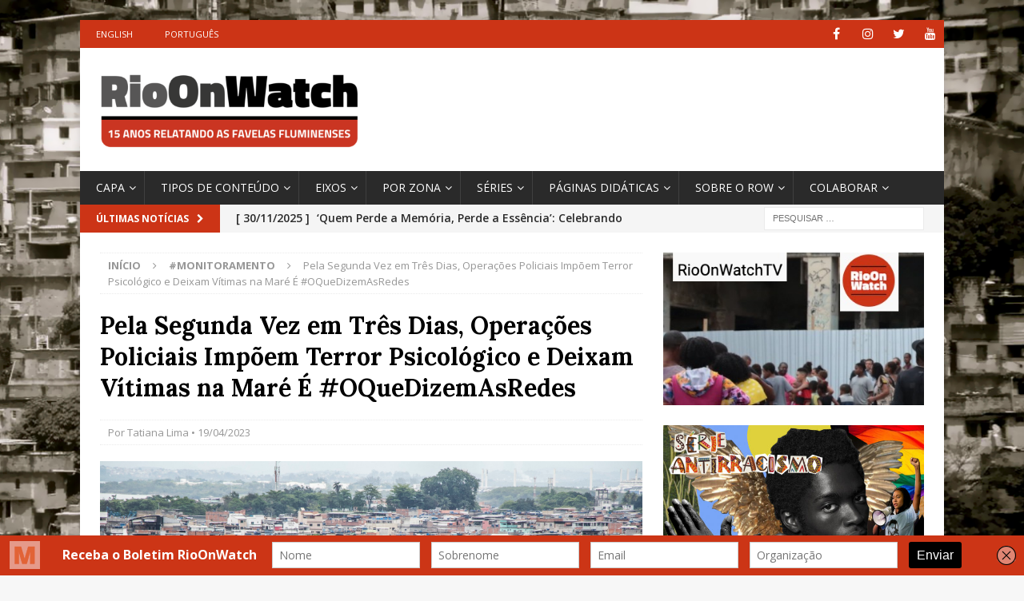

--- FILE ---
content_type: text/html; charset=UTF-8
request_url: https://rioonwatch.org.br/?p=67501
body_size: 32524
content:
<!DOCTYPE html>
<html class="no-js mh-one-sb" lang="pt-BR" xmlns:fb="https://www.facebook.com/2008/fbml" xmlns:addthis="https://www.addthis.com/help/api-spec" >
<head>
<meta charset="UTF-8">
<meta name="viewport" content="width=device-width, initial-scale=1.0">
<link rel="profile" href="http://gmpg.org/xfn/11" />
<meta name='robots' content='index, follow, max-image-preview:large, max-snippet:-1, max-video-preview:-1' />

	<!-- This site is optimized with the Yoast SEO plugin v25.6 - https://yoast.com/wordpress/plugins/seo/ -->
	<title>Pela Segunda Vez em Três Dias, Operações Policiais Impõem Terror Psicológico e Deixam Vítimas na Maré É #OQueDizemAsRedes - RioOnWatch</title>
	<link rel="canonical" href="https://rioonwatch.org.br/?p=67501" />
	<meta property="og:locale" content="pt_BR" />
	<meta property="og:type" content="article" />
	<meta property="og:title" content="Pela Segunda Vez em Três Dias, Operações Policiais Impõem Terror Psicológico e Deixam Vítimas na Maré É #OQueDizemAsRedes - RioOnWatch" />
	<meta property="og:description" content="Click Here for English Matéria da série #OQueDizemAsRedes que traz pontos de vista publicados nas redes sociais, de moradores e ativistas de favela sobre eventos e temas que surgem na sociedade. Lideranças comunitárias, especialistas, pesquisadores, parlamentares e [...]" />
	<meta property="og:url" content="https://rioonwatch.org.br/?p=67501" />
	<meta property="og:site_name" content="RioOnWatch" />
	<meta property="article:published_time" content="2023-04-19T18:05:12+00:00" />
	<meta property="article:modified_time" content="2023-05-31T17:26:23+00:00" />
	<meta property="og:image" content="https://rioonwatch.org.br/wp-content/uploads/2021/03/Complexo-da-Mare.jpg" />
	<meta property="og:image:width" content="2048" />
	<meta property="og:image:height" content="1365" />
	<meta property="og:image:type" content="image/jpeg" />
	<meta name="author" content="Janaina Tavares" />
	<meta name="twitter:card" content="summary_large_image" />
	<meta name="twitter:label1" content="Escrito por" />
	<meta name="twitter:data1" content="Janaina Tavares" />
	<meta name="twitter:label2" content="Est. tempo de leitura" />
	<meta name="twitter:data2" content="13 minutos" />
	<script type="application/ld+json" class="yoast-schema-graph">{"@context":"https://schema.org","@graph":[{"@type":"Article","@id":"https://rioonwatch.org.br/?p=67501#article","isPartOf":{"@id":"https://rioonwatch.org.br/?p=67501"},"author":{"name":"Janaina Tavares","@id":"https://rioonwatch.org.br/#/schema/person/feb227e5e7679aacc3d672e375cae1bd"},"headline":"Pela Segunda Vez em Três Dias, Operações Policiais Impõem Terror Psicológico e Deixam Vítimas na Maré É #OQueDizemAsRedes","datePublished":"2023-04-19T18:05:12+00:00","dateModified":"2023-05-31T17:26:23+00:00","mainEntityOfPage":{"@id":"https://rioonwatch.org.br/?p=67501"},"wordCount":2458,"publisher":{"@id":"https://rioonwatch.org.br/#organization"},"image":{"@id":"https://rioonwatch.org.br/?p=67501#primaryimage"},"thumbnailUrl":"https://rioonwatch.org.br/wp-content/uploads/2021/03/Complexo-da-Mare.jpg","keywords":["#OQueDizemAsRedes","ADPF das Favelas","BOPE","chacina","Cláudio Castro","Complexo da Maré","Eduardo Paes","Fogo Cruzado","Fórum Brasileiro de Segurança Pública","Nova Holanda","Parque União","Polícia Militar","Redes da Maré","Renata Souza","Rubens Vaz","STF","UFRJ","violência de Estado","violência policial","Voz das Comunidades","Zona Norte"],"articleSection":["#Monitoramento","*Destaque","Denúncias","Escrito por Comunicadores Populares","Segurança Pública"],"inLanguage":"pt-BR"},{"@type":"WebPage","@id":"https://rioonwatch.org.br/?p=67501","url":"https://rioonwatch.org.br/?p=67501","name":"Pela Segunda Vez em Três Dias, Operações Policiais Impõem Terror Psicológico e Deixam Vítimas na Maré É #OQueDizemAsRedes - RioOnWatch","isPartOf":{"@id":"https://rioonwatch.org.br/#website"},"primaryImageOfPage":{"@id":"https://rioonwatch.org.br/?p=67501#primaryimage"},"image":{"@id":"https://rioonwatch.org.br/?p=67501#primaryimage"},"thumbnailUrl":"https://rioonwatch.org.br/wp-content/uploads/2021/03/Complexo-da-Mare.jpg","datePublished":"2023-04-19T18:05:12+00:00","dateModified":"2023-05-31T17:26:23+00:00","breadcrumb":{"@id":"https://rioonwatch.org.br/?p=67501#breadcrumb"},"inLanguage":"pt-BR","potentialAction":[{"@type":"ReadAction","target":["https://rioonwatch.org.br/?p=67501"]}]},{"@type":"ImageObject","inLanguage":"pt-BR","@id":"https://rioonwatch.org.br/?p=67501#primaryimage","url":"https://rioonwatch.org.br/wp-content/uploads/2021/03/Complexo-da-Mare.jpg","contentUrl":"https://rioonwatch.org.br/wp-content/uploads/2021/03/Complexo-da-Mare.jpg","width":2048,"height":1365,"caption":"Complexo da Maré. Foto: Antoine Horenbeek"},{"@type":"BreadcrumbList","@id":"https://rioonwatch.org.br/?p=67501#breadcrumb","itemListElement":[{"@type":"ListItem","position":1,"name":"Início","item":"https://rioonwatch.org.br/"},{"@type":"ListItem","position":2,"name":"Pela Segunda Vez em Três Dias, Operações Policiais Impõem Terror Psicológico e Deixam Vítimas na Maré É #OQueDizemAsRedes"}]},{"@type":"WebSite","@id":"https://rioonwatch.org.br/#website","url":"https://rioonwatch.org.br/","name":"RioOnWatch","description":"relatos das favelas cariocas","publisher":{"@id":"https://rioonwatch.org.br/#organization"},"potentialAction":[{"@type":"SearchAction","target":{"@type":"EntryPoint","urlTemplate":"https://rioonwatch.org.br/?s={search_term_string}"},"query-input":{"@type":"PropertyValueSpecification","valueRequired":true,"valueName":"search_term_string"}}],"inLanguage":"pt-BR"},{"@type":"Organization","@id":"https://rioonwatch.org.br/#organization","name":"RioOnWatch","url":"https://rioonwatch.org.br/","logo":{"@type":"ImageObject","inLanguage":"pt-BR","@id":"https://rioonwatch.org.br/#/schema/logo/image/","url":"https://rioonwatch.org.br/wp-content/uploads/2021/06/RioOnWatchcabecalhoPT11anos-2.png","contentUrl":"https://rioonwatch.org.br/wp-content/uploads/2021/06/RioOnWatchcabecalhoPT11anos-2.png","width":779,"height":277,"caption":"RioOnWatch"},"image":{"@id":"https://rioonwatch.org.br/#/schema/logo/image/"}},{"@type":"Person","@id":"https://rioonwatch.org.br/#/schema/person/feb227e5e7679aacc3d672e375cae1bd","name":"Janaina Tavares","image":{"@type":"ImageObject","inLanguage":"pt-BR","@id":"https://rioonwatch.org.br/#/schema/person/image/","url":"https://secure.gravatar.com/avatar/83bb5bb4f8b0c5ad63f35939640eaaa2?s=96&d=blank&r=g","contentUrl":"https://secure.gravatar.com/avatar/83bb5bb4f8b0c5ad63f35939640eaaa2?s=96&d=blank&r=g","caption":"Janaina Tavares"},"url":"https://rioonwatch.org.br/?author=179"}]}</script>
	<!-- / Yoast SEO plugin. -->


<link rel='dns-prefetch' href='//fonts.googleapis.com' />
<link rel="alternate" type="application/rss+xml" title="Feed para RioOnWatch &raquo;" href="https://rioonwatch.org.br/?feed=rss2" />
<link rel="alternate" type="application/rss+xml" title="Feed de comentários para RioOnWatch &raquo;" href="https://rioonwatch.org.br/?feed=comments-rss2" />
		<!-- This site uses the Google Analytics by MonsterInsights plugin v9.6.1 - Using Analytics tracking - https://www.monsterinsights.com/ -->
		<!-- Note: MonsterInsights is not currently configured on this site. The site owner needs to authenticate with Google Analytics in the MonsterInsights settings panel. -->
					<!-- No tracking code set -->
				<!-- / Google Analytics by MonsterInsights -->
		<script type="text/javascript">
/* <![CDATA[ */
window._wpemojiSettings = {"baseUrl":"https:\/\/s.w.org\/images\/core\/emoji\/15.0.3\/72x72\/","ext":".png","svgUrl":"https:\/\/s.w.org\/images\/core\/emoji\/15.0.3\/svg\/","svgExt":".svg","source":{"concatemoji":"https:\/\/rioonwatch.org.br\/wp-includes\/js\/wp-emoji-release.min.js?ver=6.6.1"}};
/*! This file is auto-generated */
!function(i,n){var o,s,e;function c(e){try{var t={supportTests:e,timestamp:(new Date).valueOf()};sessionStorage.setItem(o,JSON.stringify(t))}catch(e){}}function p(e,t,n){e.clearRect(0,0,e.canvas.width,e.canvas.height),e.fillText(t,0,0);var t=new Uint32Array(e.getImageData(0,0,e.canvas.width,e.canvas.height).data),r=(e.clearRect(0,0,e.canvas.width,e.canvas.height),e.fillText(n,0,0),new Uint32Array(e.getImageData(0,0,e.canvas.width,e.canvas.height).data));return t.every(function(e,t){return e===r[t]})}function u(e,t,n){switch(t){case"flag":return n(e,"\ud83c\udff3\ufe0f\u200d\u26a7\ufe0f","\ud83c\udff3\ufe0f\u200b\u26a7\ufe0f")?!1:!n(e,"\ud83c\uddfa\ud83c\uddf3","\ud83c\uddfa\u200b\ud83c\uddf3")&&!n(e,"\ud83c\udff4\udb40\udc67\udb40\udc62\udb40\udc65\udb40\udc6e\udb40\udc67\udb40\udc7f","\ud83c\udff4\u200b\udb40\udc67\u200b\udb40\udc62\u200b\udb40\udc65\u200b\udb40\udc6e\u200b\udb40\udc67\u200b\udb40\udc7f");case"emoji":return!n(e,"\ud83d\udc26\u200d\u2b1b","\ud83d\udc26\u200b\u2b1b")}return!1}function f(e,t,n){var r="undefined"!=typeof WorkerGlobalScope&&self instanceof WorkerGlobalScope?new OffscreenCanvas(300,150):i.createElement("canvas"),a=r.getContext("2d",{willReadFrequently:!0}),o=(a.textBaseline="top",a.font="600 32px Arial",{});return e.forEach(function(e){o[e]=t(a,e,n)}),o}function t(e){var t=i.createElement("script");t.src=e,t.defer=!0,i.head.appendChild(t)}"undefined"!=typeof Promise&&(o="wpEmojiSettingsSupports",s=["flag","emoji"],n.supports={everything:!0,everythingExceptFlag:!0},e=new Promise(function(e){i.addEventListener("DOMContentLoaded",e,{once:!0})}),new Promise(function(t){var n=function(){try{var e=JSON.parse(sessionStorage.getItem(o));if("object"==typeof e&&"number"==typeof e.timestamp&&(new Date).valueOf()<e.timestamp+604800&&"object"==typeof e.supportTests)return e.supportTests}catch(e){}return null}();if(!n){if("undefined"!=typeof Worker&&"undefined"!=typeof OffscreenCanvas&&"undefined"!=typeof URL&&URL.createObjectURL&&"undefined"!=typeof Blob)try{var e="postMessage("+f.toString()+"("+[JSON.stringify(s),u.toString(),p.toString()].join(",")+"));",r=new Blob([e],{type:"text/javascript"}),a=new Worker(URL.createObjectURL(r),{name:"wpTestEmojiSupports"});return void(a.onmessage=function(e){c(n=e.data),a.terminate(),t(n)})}catch(e){}c(n=f(s,u,p))}t(n)}).then(function(e){for(var t in e)n.supports[t]=e[t],n.supports.everything=n.supports.everything&&n.supports[t],"flag"!==t&&(n.supports.everythingExceptFlag=n.supports.everythingExceptFlag&&n.supports[t]);n.supports.everythingExceptFlag=n.supports.everythingExceptFlag&&!n.supports.flag,n.DOMReady=!1,n.readyCallback=function(){n.DOMReady=!0}}).then(function(){return e}).then(function(){var e;n.supports.everything||(n.readyCallback(),(e=n.source||{}).concatemoji?t(e.concatemoji):e.wpemoji&&e.twemoji&&(t(e.twemoji),t(e.wpemoji)))}))}((window,document),window._wpemojiSettings);
/* ]]> */
</script>
<style id='wp-emoji-styles-inline-css' type='text/css'>

	img.wp-smiley, img.emoji {
		display: inline !important;
		border: none !important;
		box-shadow: none !important;
		height: 1em !important;
		width: 1em !important;
		margin: 0 0.07em !important;
		vertical-align: -0.1em !important;
		background: none !important;
		padding: 0 !important;
	}
</style>
<link rel='stylesheet' id='wp-block-library-css' href='https://rioonwatch.org.br/wp-includes/css/dist/block-library/style.min.css?ver=6.6.1' type='text/css' media='all' />
<style id='classic-theme-styles-inline-css' type='text/css'>
/*! This file is auto-generated */
.wp-block-button__link{color:#fff;background-color:#32373c;border-radius:9999px;box-shadow:none;text-decoration:none;padding:calc(.667em + 2px) calc(1.333em + 2px);font-size:1.125em}.wp-block-file__button{background:#32373c;color:#fff;text-decoration:none}
</style>
<style id='global-styles-inline-css' type='text/css'>
:root{--wp--preset--aspect-ratio--square: 1;--wp--preset--aspect-ratio--4-3: 4/3;--wp--preset--aspect-ratio--3-4: 3/4;--wp--preset--aspect-ratio--3-2: 3/2;--wp--preset--aspect-ratio--2-3: 2/3;--wp--preset--aspect-ratio--16-9: 16/9;--wp--preset--aspect-ratio--9-16: 9/16;--wp--preset--color--black: #000000;--wp--preset--color--cyan-bluish-gray: #abb8c3;--wp--preset--color--white: #ffffff;--wp--preset--color--pale-pink: #f78da7;--wp--preset--color--vivid-red: #cf2e2e;--wp--preset--color--luminous-vivid-orange: #ff6900;--wp--preset--color--luminous-vivid-amber: #fcb900;--wp--preset--color--light-green-cyan: #7bdcb5;--wp--preset--color--vivid-green-cyan: #00d084;--wp--preset--color--pale-cyan-blue: #8ed1fc;--wp--preset--color--vivid-cyan-blue: #0693e3;--wp--preset--color--vivid-purple: #9b51e0;--wp--preset--gradient--vivid-cyan-blue-to-vivid-purple: linear-gradient(135deg,rgba(6,147,227,1) 0%,rgb(155,81,224) 100%);--wp--preset--gradient--light-green-cyan-to-vivid-green-cyan: linear-gradient(135deg,rgb(122,220,180) 0%,rgb(0,208,130) 100%);--wp--preset--gradient--luminous-vivid-amber-to-luminous-vivid-orange: linear-gradient(135deg,rgba(252,185,0,1) 0%,rgba(255,105,0,1) 100%);--wp--preset--gradient--luminous-vivid-orange-to-vivid-red: linear-gradient(135deg,rgba(255,105,0,1) 0%,rgb(207,46,46) 100%);--wp--preset--gradient--very-light-gray-to-cyan-bluish-gray: linear-gradient(135deg,rgb(238,238,238) 0%,rgb(169,184,195) 100%);--wp--preset--gradient--cool-to-warm-spectrum: linear-gradient(135deg,rgb(74,234,220) 0%,rgb(151,120,209) 20%,rgb(207,42,186) 40%,rgb(238,44,130) 60%,rgb(251,105,98) 80%,rgb(254,248,76) 100%);--wp--preset--gradient--blush-light-purple: linear-gradient(135deg,rgb(255,206,236) 0%,rgb(152,150,240) 100%);--wp--preset--gradient--blush-bordeaux: linear-gradient(135deg,rgb(254,205,165) 0%,rgb(254,45,45) 50%,rgb(107,0,62) 100%);--wp--preset--gradient--luminous-dusk: linear-gradient(135deg,rgb(255,203,112) 0%,rgb(199,81,192) 50%,rgb(65,88,208) 100%);--wp--preset--gradient--pale-ocean: linear-gradient(135deg,rgb(255,245,203) 0%,rgb(182,227,212) 50%,rgb(51,167,181) 100%);--wp--preset--gradient--electric-grass: linear-gradient(135deg,rgb(202,248,128) 0%,rgb(113,206,126) 100%);--wp--preset--gradient--midnight: linear-gradient(135deg,rgb(2,3,129) 0%,rgb(40,116,252) 100%);--wp--preset--font-size--small: 13px;--wp--preset--font-size--medium: 20px;--wp--preset--font-size--large: 36px;--wp--preset--font-size--x-large: 42px;--wp--preset--spacing--20: 0.44rem;--wp--preset--spacing--30: 0.67rem;--wp--preset--spacing--40: 1rem;--wp--preset--spacing--50: 1.5rem;--wp--preset--spacing--60: 2.25rem;--wp--preset--spacing--70: 3.38rem;--wp--preset--spacing--80: 5.06rem;--wp--preset--shadow--natural: 6px 6px 9px rgba(0, 0, 0, 0.2);--wp--preset--shadow--deep: 12px 12px 50px rgba(0, 0, 0, 0.4);--wp--preset--shadow--sharp: 6px 6px 0px rgba(0, 0, 0, 0.2);--wp--preset--shadow--outlined: 6px 6px 0px -3px rgba(255, 255, 255, 1), 6px 6px rgba(0, 0, 0, 1);--wp--preset--shadow--crisp: 6px 6px 0px rgba(0, 0, 0, 1);}:where(.is-layout-flex){gap: 0.5em;}:where(.is-layout-grid){gap: 0.5em;}body .is-layout-flex{display: flex;}.is-layout-flex{flex-wrap: wrap;align-items: center;}.is-layout-flex > :is(*, div){margin: 0;}body .is-layout-grid{display: grid;}.is-layout-grid > :is(*, div){margin: 0;}:where(.wp-block-columns.is-layout-flex){gap: 2em;}:where(.wp-block-columns.is-layout-grid){gap: 2em;}:where(.wp-block-post-template.is-layout-flex){gap: 1.25em;}:where(.wp-block-post-template.is-layout-grid){gap: 1.25em;}.has-black-color{color: var(--wp--preset--color--black) !important;}.has-cyan-bluish-gray-color{color: var(--wp--preset--color--cyan-bluish-gray) !important;}.has-white-color{color: var(--wp--preset--color--white) !important;}.has-pale-pink-color{color: var(--wp--preset--color--pale-pink) !important;}.has-vivid-red-color{color: var(--wp--preset--color--vivid-red) !important;}.has-luminous-vivid-orange-color{color: var(--wp--preset--color--luminous-vivid-orange) !important;}.has-luminous-vivid-amber-color{color: var(--wp--preset--color--luminous-vivid-amber) !important;}.has-light-green-cyan-color{color: var(--wp--preset--color--light-green-cyan) !important;}.has-vivid-green-cyan-color{color: var(--wp--preset--color--vivid-green-cyan) !important;}.has-pale-cyan-blue-color{color: var(--wp--preset--color--pale-cyan-blue) !important;}.has-vivid-cyan-blue-color{color: var(--wp--preset--color--vivid-cyan-blue) !important;}.has-vivid-purple-color{color: var(--wp--preset--color--vivid-purple) !important;}.has-black-background-color{background-color: var(--wp--preset--color--black) !important;}.has-cyan-bluish-gray-background-color{background-color: var(--wp--preset--color--cyan-bluish-gray) !important;}.has-white-background-color{background-color: var(--wp--preset--color--white) !important;}.has-pale-pink-background-color{background-color: var(--wp--preset--color--pale-pink) !important;}.has-vivid-red-background-color{background-color: var(--wp--preset--color--vivid-red) !important;}.has-luminous-vivid-orange-background-color{background-color: var(--wp--preset--color--luminous-vivid-orange) !important;}.has-luminous-vivid-amber-background-color{background-color: var(--wp--preset--color--luminous-vivid-amber) !important;}.has-light-green-cyan-background-color{background-color: var(--wp--preset--color--light-green-cyan) !important;}.has-vivid-green-cyan-background-color{background-color: var(--wp--preset--color--vivid-green-cyan) !important;}.has-pale-cyan-blue-background-color{background-color: var(--wp--preset--color--pale-cyan-blue) !important;}.has-vivid-cyan-blue-background-color{background-color: var(--wp--preset--color--vivid-cyan-blue) !important;}.has-vivid-purple-background-color{background-color: var(--wp--preset--color--vivid-purple) !important;}.has-black-border-color{border-color: var(--wp--preset--color--black) !important;}.has-cyan-bluish-gray-border-color{border-color: var(--wp--preset--color--cyan-bluish-gray) !important;}.has-white-border-color{border-color: var(--wp--preset--color--white) !important;}.has-pale-pink-border-color{border-color: var(--wp--preset--color--pale-pink) !important;}.has-vivid-red-border-color{border-color: var(--wp--preset--color--vivid-red) !important;}.has-luminous-vivid-orange-border-color{border-color: var(--wp--preset--color--luminous-vivid-orange) !important;}.has-luminous-vivid-amber-border-color{border-color: var(--wp--preset--color--luminous-vivid-amber) !important;}.has-light-green-cyan-border-color{border-color: var(--wp--preset--color--light-green-cyan) !important;}.has-vivid-green-cyan-border-color{border-color: var(--wp--preset--color--vivid-green-cyan) !important;}.has-pale-cyan-blue-border-color{border-color: var(--wp--preset--color--pale-cyan-blue) !important;}.has-vivid-cyan-blue-border-color{border-color: var(--wp--preset--color--vivid-cyan-blue) !important;}.has-vivid-purple-border-color{border-color: var(--wp--preset--color--vivid-purple) !important;}.has-vivid-cyan-blue-to-vivid-purple-gradient-background{background: var(--wp--preset--gradient--vivid-cyan-blue-to-vivid-purple) !important;}.has-light-green-cyan-to-vivid-green-cyan-gradient-background{background: var(--wp--preset--gradient--light-green-cyan-to-vivid-green-cyan) !important;}.has-luminous-vivid-amber-to-luminous-vivid-orange-gradient-background{background: var(--wp--preset--gradient--luminous-vivid-amber-to-luminous-vivid-orange) !important;}.has-luminous-vivid-orange-to-vivid-red-gradient-background{background: var(--wp--preset--gradient--luminous-vivid-orange-to-vivid-red) !important;}.has-very-light-gray-to-cyan-bluish-gray-gradient-background{background: var(--wp--preset--gradient--very-light-gray-to-cyan-bluish-gray) !important;}.has-cool-to-warm-spectrum-gradient-background{background: var(--wp--preset--gradient--cool-to-warm-spectrum) !important;}.has-blush-light-purple-gradient-background{background: var(--wp--preset--gradient--blush-light-purple) !important;}.has-blush-bordeaux-gradient-background{background: var(--wp--preset--gradient--blush-bordeaux) !important;}.has-luminous-dusk-gradient-background{background: var(--wp--preset--gradient--luminous-dusk) !important;}.has-pale-ocean-gradient-background{background: var(--wp--preset--gradient--pale-ocean) !important;}.has-electric-grass-gradient-background{background: var(--wp--preset--gradient--electric-grass) !important;}.has-midnight-gradient-background{background: var(--wp--preset--gradient--midnight) !important;}.has-small-font-size{font-size: var(--wp--preset--font-size--small) !important;}.has-medium-font-size{font-size: var(--wp--preset--font-size--medium) !important;}.has-large-font-size{font-size: var(--wp--preset--font-size--large) !important;}.has-x-large-font-size{font-size: var(--wp--preset--font-size--x-large) !important;}
:where(.wp-block-post-template.is-layout-flex){gap: 1.25em;}:where(.wp-block-post-template.is-layout-grid){gap: 1.25em;}
:where(.wp-block-columns.is-layout-flex){gap: 2em;}:where(.wp-block-columns.is-layout-grid){gap: 2em;}
:root :where(.wp-block-pullquote){font-size: 1.5em;line-height: 1.6;}
</style>
<link rel='stylesheet' id='spu-public-css-css' href='https://rioonwatch.org.br/wp-content/plugins/popups/public/assets/css/public.css?ver=1.9.3.8' type='text/css' media='all' />
<link rel='stylesheet' id='mh-magazine-css' href='https://rioonwatch.org.br/wp-content/themes/mh-magazine/style.css?ver=3.9.9' type='text/css' media='all' />
<link rel='stylesheet' id='mh-font-awesome-css' href='https://rioonwatch.org.br/wp-content/themes/mh-magazine/includes/font-awesome.min.css' type='text/css' media='all' />
<link rel='stylesheet' id='mh-google-fonts-css' href='https://fonts.googleapis.com/css?family=Open+Sans:300,400,400italic,600,700%7cLora:300,400,400italic,600,700' type='text/css' media='all' />
<link rel='stylesheet' id='elementor-icons-ekiticons-css' href='https://rioonwatch.org.br/wp-content/plugins/elementskit-lite/modules/elementskit-icon-pack/assets/css/ekiticons.css?ver=3.2.6' type='text/css' media='all' />
<link rel='stylesheet' id='addthis_all_pages-css' href='https://rioonwatch.org.br/wp-content/plugins/addthis/frontend/build/addthis_wordpress_public.min.css?ver=6.6.1' type='text/css' media='all' />
<link rel='stylesheet' id='ekit-widget-styles-css' href='https://rioonwatch.org.br/wp-content/plugins/elementskit-lite/widgets/init/assets/css/widget-styles.css?ver=3.2.6' type='text/css' media='all' />
<link rel='stylesheet' id='ekit-responsive-css' href='https://rioonwatch.org.br/wp-content/plugins/elementskit-lite/widgets/init/assets/css/responsive.css?ver=3.2.6' type='text/css' media='all' />
<script type="text/javascript" src="https://rioonwatch.org.br/wp-includes/js/jquery/jquery.min.js?ver=3.7.1" id="jquery-core-js"></script>
<script type="text/javascript" src="https://rioonwatch.org.br/wp-includes/js/jquery/jquery-migrate.min.js?ver=3.4.1" id="jquery-migrate-js"></script>
<script type="text/javascript" src="https://rioonwatch.org.br/wp-content/themes/mh-magazine/js/scripts.js?ver=3.9.9" id="mh-scripts-js"></script>
<link rel="https://api.w.org/" href="https://rioonwatch.org.br/index.php?rest_route=/" /><link rel="alternate" title="JSON" type="application/json" href="https://rioonwatch.org.br/index.php?rest_route=/wp/v2/posts/67501" /><link rel="EditURI" type="application/rsd+xml" title="RSD" href="https://rioonwatch.org.br/xmlrpc.php?rsd" />
<meta name="generator" content="WordPress 6.6.1" />
<link rel='shortlink' href='https://rioonwatch.org.br/?p=67501' />
<link rel="alternate" title="oEmbed (JSON)" type="application/json+oembed" href="https://rioonwatch.org.br/index.php?rest_route=%2Foembed%2F1.0%2Fembed&#038;url=https%3A%2F%2Frioonwatch.org.br%2F%3Fp%3D67501" />
<link rel="alternate" title="oEmbed (XML)" type="text/xml+oembed" href="https://rioonwatch.org.br/index.php?rest_route=%2Foembed%2F1.0%2Fembed&#038;url=https%3A%2F%2Frioonwatch.org.br%2F%3Fp%3D67501&#038;format=xml" />
<script type='text/javascript' data-cfasync='false'>var _mmunch = {'front': false, 'page': false, 'post': false, 'category': false, 'author': false, 'search': false, 'attachment': false, 'tag': false};_mmunch['post'] = true; _mmunch['postData'] = {"ID":67501,"post_name":"pela-segunda-vez-em-tres-dias-operacoes-policiais-impoem-terror-psicologico-e-deixam-vitimas-no-complexo-da-mare-e-oquedizemasredes","post_title":"Pela Segunda Vez em Tr\u00eas Dias, Opera\u00e7\u00f5es Policiais Imp\u00f5em Terror Psicol\u00f3gico e Deixam V\u00edtimas na Mar\u00e9 \u00c9 #OQueDizemAsRedes","post_type":"post","post_author":"179","post_status":"publish"}; _mmunch['postCategories'] = [{"term_id":2089,"name":"#Monitoramento","slug":"monitoramento","term_group":0,"term_taxonomy_id":2092,"taxonomy":"category","description":"","parent":0,"count":86,"filter":"raw","cat_ID":2089,"category_count":86,"category_description":"","cat_name":"#Monitoramento","category_nicename":"monitoramento","category_parent":0},{"term_id":1621,"name":"*Destaque","slug":"destaque","term_group":0,"term_taxonomy_id":1638,"taxonomy":"category","description":"","parent":0,"count":1344,"filter":"raw","cat_ID":1621,"category_count":1344,"category_description":"","cat_name":"*Destaque","category_nicename":"destaque","category_parent":0},{"term_id":346,"name":"Den\u00fancias","slug":"denuncias","term_group":0,"term_taxonomy_id":347,"taxonomy":"category","description":"","parent":0,"count":643,"filter":"raw","cat_ID":346,"category_count":643,"category_description":"","cat_name":"Den\u00fancias","category_nicename":"denuncias","category_parent":0},{"term_id":1625,"name":"Escrito por Comunicadores Populares","slug":"por-correspondentes-comunitarios","term_group":0,"term_taxonomy_id":1642,"taxonomy":"category","description":"","parent":0,"count":515,"filter":"raw","cat_ID":1625,"category_count":515,"category_description":"","cat_name":"Escrito por Comunicadores Populares","category_nicename":"por-correspondentes-comunitarios","category_parent":0},{"term_id":1620,"name":"Seguran\u00e7a P\u00fablica","slug":"olhonaupp","term_group":0,"term_taxonomy_id":1637,"taxonomy":"category","description":"","parent":0,"count":261,"filter":"raw","cat_ID":1620,"category_count":261,"category_description":"","cat_name":"Seguran\u00e7a P\u00fablica","category_nicename":"olhonaupp","category_parent":0}]; _mmunch['postTags'] = [{"term_id":943,"name":"#OQueDizemAsRedes","slug":"oquedizemasredes","term_group":0,"term_taxonomy_id":955,"taxonomy":"post_tag","description":"A s\u00e9rie <a href=\"http:\/\/bit.ly\/2mWUr7d\" rel=\"noopener\">#OQueDizemAsRedes<\/a>\u00a0traz pontos de vista publicados nas redes sociais, de moradores e ativistas de favela sobre eventos e temas que surgem na sociedade.","parent":0,"count":35,"filter":"raw"},{"term_id":3078,"name":"ADPF das Favelas","slug":"adpf-das-favelas","term_group":0,"term_taxonomy_id":3081,"taxonomy":"post_tag","description":"","parent":0,"count":16,"filter":"raw"},{"term_id":347,"name":"BOPE","slug":"bope","term_group":0,"term_taxonomy_id":348,"taxonomy":"post_tag","description":"","parent":0,"count":31,"filter":"raw"},{"term_id":787,"name":"chacina","slug":"chacina","term_group":0,"term_taxonomy_id":793,"taxonomy":"post_tag","description":"","parent":0,"count":47,"filter":"raw"},{"term_id":2967,"name":"Cl\u00e1udio Castro","slug":"claudio-castro","term_group":0,"term_taxonomy_id":2970,"taxonomy":"post_tag","description":"","parent":0,"count":24,"filter":"raw"},{"term_id":332,"name":"Complexo da Mar\u00e9","slug":"complexo-da-mare","term_group":0,"term_taxonomy_id":333,"taxonomy":"post_tag","description":"","parent":0,"count":399,"filter":"raw"},{"term_id":484,"name":"Eduardo Paes","slug":"prefeito-eduardo-paes","term_group":0,"term_taxonomy_id":488,"taxonomy":"post_tag","description":"","parent":0,"count":162,"filter":"raw"},{"term_id":2815,"name":"Fogo Cruzado","slug":"fogo-cruzado","term_group":0,"term_taxonomy_id":2818,"taxonomy":"post_tag","description":"","parent":0,"count":21,"filter":"raw"},{"term_id":2255,"name":"F\u00f3rum Brasileiro de Seguran\u00e7a P\u00fablica","slug":"forum-brasileiro-de-seguranca-publica","term_group":0,"term_taxonomy_id":2258,"taxonomy":"post_tag","description":"","parent":0,"count":5,"filter":"raw"},{"term_id":350,"name":"Nova Holanda","slug":"nova-holanda","term_group":0,"term_taxonomy_id":351,"taxonomy":"post_tag","description":"","parent":0,"count":51,"filter":"raw"},{"term_id":349,"name":"Parque Uni\u00e3o","slug":"parque-uniao","term_group":0,"term_taxonomy_id":350,"taxonomy":"post_tag","description":"","parent":0,"count":34,"filter":"raw"},{"term_id":774,"name":"Pol\u00edcia Militar","slug":"policia-militar","term_group":0,"term_taxonomy_id":780,"taxonomy":"post_tag","description":"","parent":0,"count":200,"filter":"raw"},{"term_id":1107,"name":"Redes da Mar\u00e9","slug":"redes-da-mare","term_group":0,"term_taxonomy_id":1122,"taxonomy":"post_tag","description":"","parent":0,"count":90,"filter":"raw"},{"term_id":2491,"name":"Renata Souza","slug":"renata-souza-psol","term_group":0,"term_taxonomy_id":2494,"taxonomy":"post_tag","description":"","parent":0,"count":43,"filter":"raw"},{"term_id":1789,"name":"Rubens Vaz","slug":"rubens-vaz","term_group":0,"term_taxonomy_id":1792,"taxonomy":"post_tag","description":"","parent":0,"count":12,"filter":"raw"},{"term_id":2882,"name":"STF","slug":"stf","term_group":0,"term_taxonomy_id":2885,"taxonomy":"post_tag","description":"","parent":0,"count":25,"filter":"raw"},{"term_id":2193,"name":"UFRJ","slug":"ufrj","term_group":0,"term_taxonomy_id":2196,"taxonomy":"post_tag","description":"","parent":0,"count":79,"filter":"raw"},{"term_id":920,"name":"viol\u00eancia de Estado","slug":"violencia-de-estado","term_group":0,"term_taxonomy_id":932,"taxonomy":"post_tag","description":"","parent":0,"count":213,"filter":"raw"},{"term_id":52,"name":"viol\u00eancia policial","slug":"violencia-policial","term_group":0,"term_taxonomy_id":52,"taxonomy":"post_tag","description":"","parent":0,"count":284,"filter":"raw"},{"term_id":2003,"name":"Voz das Comunidades","slug":"voz-das-comunidades","term_group":0,"term_taxonomy_id":2006,"taxonomy":"post_tag","description":"","parent":0,"count":57,"filter":"raw"},{"term_id":218,"name":"Zona Norte","slug":"zona-norte","term_group":0,"term_taxonomy_id":218,"taxonomy":"post_tag","description":"","parent":0,"count":700,"filter":"raw"}]; _mmunch['postAuthor'] = {"name":"Janaina Tavares","ID":179};</script><script data-cfasync="false" src="//a.mailmunch.co/app/v1/site.js" id="mailmunch-script" data-plugin="mc_mm" data-mailmunch-site-id="306152" async></script><script type="text/javascript">//<![CDATA[
  function external_links_in_new_windows_loop() {
    if (!document.links) {
      document.links = document.getElementsByTagName('a');
    }
    var change_link = false;
    var force = '';
    var ignore = '';

    for (var t=0; t<document.links.length; t++) {
      var all_links = document.links[t];
      change_link = false;
      
      if(document.links[t].hasAttribute('onClick') == false) {
        // forced if the address starts with http (or also https), but does not link to the current domain
        if(all_links.href.search(/^http/) != -1 && all_links.href.search('rioonwatch.org.br') == -1 && all_links.href.search(/^#/) == -1) {
          // console.log('Changed ' + all_links.href);
          change_link = true;
        }
          
        if(force != '' && all_links.href.search(force) != -1) {
          // forced
          // console.log('force ' + all_links.href);
          change_link = true;
        }
        
        if(ignore != '' && all_links.href.search(ignore) != -1) {
          // console.log('ignore ' + all_links.href);
          // ignored
          change_link = false;
        }

        if(change_link == true) {
          // console.log('Changed ' + all_links.href);
          document.links[t].setAttribute('onClick', 'javascript:window.open(\'' + all_links.href.replace(/'/g, '') + '\', \'_blank\', \'noopener\'); return false;');
          document.links[t].removeAttribute('target');
        }
      }
    }
  }
  
  // Load
  function external_links_in_new_windows_load(func)
  {  
    var oldonload = window.onload;
    if (typeof window.onload != 'function'){
      window.onload = func;
    } else {
      window.onload = function(){
        oldonload();
        func();
      }
    }
  }

  external_links_in_new_windows_load(external_links_in_new_windows_loop);
  //]]></script>

<style type="text/css">
.mh-widget-layout4 .mh-widget-title { background: #cc3416; background: rgba(204, 52, 22, 0.6); }
.mh-preheader, .mh-wide-layout .mh-subheader, .mh-ticker-title, .mh-main-nav li:hover, .mh-footer-nav, .slicknav_menu, .slicknav_btn, .slicknav_nav .slicknav_item:hover, .slicknav_nav a:hover, .mh-back-to-top, .mh-subheading, .entry-tags .fa, .entry-tags li:hover, .mh-widget-layout2 .mh-widget-title, .mh-widget-layout4 .mh-widget-title-inner, .mh-widget-layout4 .mh-footer-widget-title, .mh-widget-layout5 .mh-widget-title-inner, .mh-widget-layout6 .mh-widget-title, #mh-mobile .flex-control-paging li a.flex-active, .mh-image-caption, .mh-carousel-layout1 .mh-carousel-caption, .mh-tab-button.active, .mh-tab-button.active:hover, .mh-footer-widget .mh-tab-button.active, .mh-social-widget li:hover a, .mh-footer-widget .mh-social-widget li a, .mh-footer-widget .mh-author-bio-widget, .tagcloud a:hover, .mh-widget .tagcloud a:hover, .mh-footer-widget .tagcloud a:hover, .mh-posts-stacked-item .mh-meta, .page-numbers:hover, .mh-loop-pagination .current, .mh-comments-pagination .current, .pagelink, a:hover .pagelink, input[type=submit], #infinite-handle span { background: #cc3416; }
.mh-main-nav-wrap .slicknav_nav ul, blockquote, .mh-widget-layout1 .mh-widget-title, .mh-widget-layout3 .mh-widget-title, .mh-widget-layout5 .mh-widget-title, .mh-widget-layout8 .mh-widget-title:after, #mh-mobile .mh-slider-caption, .mh-carousel-layout1, .mh-spotlight-widget, .mh-author-bio-widget, .mh-author-bio-title, .mh-author-bio-image-frame, .mh-video-widget, .mh-tab-buttons, textarea:hover, input[type=text]:hover, input[type=email]:hover, input[type=tel]:hover, input[type=url]:hover { border-color: #cc3416; }
.mh-header-tagline, .mh-dropcap, .mh-carousel-layout1 .flex-direction-nav a, .mh-carousel-layout2 .mh-carousel-caption, .mh-posts-digest-small-category, .mh-posts-lineup-more, .bypostauthor .fn:after, .mh-comment-list .comment-reply-link:before, #respond #cancel-comment-reply-link:before { color: #cc3416; }
.entry-content a { color: #cc3416; }
a:hover, .entry-content a:hover, #respond a:hover, #respond #cancel-comment-reply-link:hover, #respond .logged-in-as a:hover, .mh-comment-list .comment-meta a:hover, .mh-ping-list .mh-ping-item a:hover, .mh-meta a:hover, .mh-breadcrumb a:hover, .mh-tabbed-widget a:hover { color: #cc3416; }
</style>
<!--[if lt IE 9]>
<script src="https://rioonwatch.org.br/wp-content/themes/mh-magazine/js/css3-mediaqueries.js"></script>
<![endif]-->
<style type="text/css">
.entry-content { font-size: 16px; font-size: 1rem; }
h1, h2, h3, h4, h5, h6, .mh-custom-posts-small-title { font-family: "Lora", serif; }
</style>
<meta name="generator" content="Elementor 3.23.4; features: additional_custom_breakpoints, e_lazyload; settings: css_print_method-external, google_font-enabled, font_display-auto">
			<style>
				.e-con.e-parent:nth-of-type(n+4):not(.e-lazyloaded):not(.e-no-lazyload),
				.e-con.e-parent:nth-of-type(n+4):not(.e-lazyloaded):not(.e-no-lazyload) * {
					background-image: none !important;
				}
				@media screen and (max-height: 1024px) {
					.e-con.e-parent:nth-of-type(n+3):not(.e-lazyloaded):not(.e-no-lazyload),
					.e-con.e-parent:nth-of-type(n+3):not(.e-lazyloaded):not(.e-no-lazyload) * {
						background-image: none !important;
					}
				}
				@media screen and (max-height: 640px) {
					.e-con.e-parent:nth-of-type(n+2):not(.e-lazyloaded):not(.e-no-lazyload),
					.e-con.e-parent:nth-of-type(n+2):not(.e-lazyloaded):not(.e-no-lazyload) * {
						background-image: none !important;
					}
				}
			</style>
			<style type="text/css" id="custom-background-css">
body.custom-background { background-image: url("https://rioonwatch.org.br/wp-content/uploads/2018/12/fundo_site_rioonwatch-1.jpg"); background-position: left top; background-size: cover; background-repeat: no-repeat; background-attachment: fixed; }
</style>
	<link rel="icon" href="https://rioonwatch.org.br/wp-content/uploads/2018/05/cropped-ROW-social-media-logo-32x32.png" sizes="32x32" />
<link rel="icon" href="https://rioonwatch.org.br/wp-content/uploads/2018/05/cropped-ROW-social-media-logo-192x192.png" sizes="192x192" />
<link rel="apple-touch-icon" href="https://rioonwatch.org.br/wp-content/uploads/2018/05/cropped-ROW-social-media-logo-180x180.png" />
<meta name="msapplication-TileImage" content="https://rioonwatch.org.br/wp-content/uploads/2018/05/cropped-ROW-social-media-logo-270x270.png" />
		<style type="text/css" id="wp-custom-css">
			.mh-main-nav li a { padding-right: 10px}
.mh-main-nav li a {
    font-size: 14px;
    font-weight: 500;
}
.mh-widget-title {
  font-size: 18px;
}
.mh-ticker-content {
	font-size: 14px;
	font-weight: 550;
	}
.wp-caption-text {
		font-weight: 400;
	}

.entry-content a {
		font-weight: 400;
	}

.entry-title a {
	  font-size: 18px;	
	font-weight: 600;
	line-height: 20pt;
	display: block;


	}

.entry-title {
	  font-size: 30px;	
	font-weight: 700;
	}

/* Estilizando headers com a fonte Lora */
.entry-content h1 {
    font-size: 30px; /* Tamanho grande para o título principal */
    font-family: 'Lora', serif;
}

.entry-content h2 {
    font-size: 26px; /* Um pouco menor que o h1 */
    font-family: 'Lora', serif;
}

.entry-content h3 {
    font-size: 22px; /* Menor que o h2, usado para subseções */
    font-family: 'Lora', serif;
}

.entry-content h4 {
    font-size: 18px; /* Menor que o h3, para subseções menores */
    font-family: 'Lora', serif;
}

/* Estilizando parágrafos com a fonte Open Sans */
.entry-content p {
    font-size: 16px; /* Tamanho padrão para texto de conteúdo */
    font-family: 'Open Sans', sans-serif;
    line-height: 1.6; /* Espaçamento da linha para melhor legibilidade */
}

/* Estilizando texto em negrito */
.entry-content b, .entry-content strong {
    font-weight: bold;
    font-family: 'Open Sans', sans-serif;
}

/* Estilizando texto em itálico */
.entry-content i, .entry-content em {
    font-style: italic;
    font-family: 'Open Sans', sans-serif;
}

		</style>
		</head>
<body id="mh-mobile" class="post-template-default single single-post postid-67501 single-format-standard custom-background wp-custom-logo mh-boxed-layout mh-right-sb mh-loop-layout1 mh-widget-layout3 mh-loop-hide-caption elementor-default elementor-kit-55547" itemscope="itemscope" itemtype="https://schema.org/WebPage">
<div class="mh-container mh-container-outer">
<div class="mh-header-nav-mobile clearfix"></div>
	<div class="mh-preheader">
    	<div class="mh-container mh-container-inner mh-row clearfix">
							<div class="mh-header-bar-content mh-header-bar-top-left mh-col-2-3 clearfix">
											<nav class="mh-navigation mh-header-nav mh-header-nav-top clearfix" itemscope="itemscope" itemtype="https://schema.org/SiteNavigationElement">
							<div class="menu-languages-container"><ul id="menu-languages" class="menu"><li id="menu-item-15140" class="menu-item menu-item-type-custom menu-item-object-custom menu-item-15140"><a href="http://rioonwatch.org/">English</a></li>
<li id="menu-item-15141" class="menu-item menu-item-type-custom menu-item-object-custom menu-item-home menu-item-15141"><a href="http://rioonwatch.org.br">Português</a></li>
</ul></div>						</nav>
									</div>
										<div class="mh-header-bar-content mh-header-bar-top-right mh-col-1-3 clearfix">
											<nav class="mh-social-icons mh-social-nav mh-social-nav-top clearfix" itemscope="itemscope" itemtype="https://schema.org/SiteNavigationElement">
							<div class="menu-icones-sociais-container"><ul id="menu-icones-sociais" class="menu"><li id="menu-item-57316" class="menu-item menu-item-type-custom menu-item-object-custom menu-item-57316"><a href="https://www.facebook.com/RioOnWatch"><i class="fa fa-mh-social"></i><span class="screen-reader-text">Facebook</span></a></li>
<li id="menu-item-57317" class="menu-item menu-item-type-custom menu-item-object-custom menu-item-57317"><a href="https://www.instagram.com/rioonwatch/"><i class="fa fa-mh-social"></i><span class="screen-reader-text">Instagram</span></a></li>
<li id="menu-item-57318" class="menu-item menu-item-type-custom menu-item-object-custom menu-item-57318"><a href="https://twitter.com/RioOnWatch"><i class="fa fa-mh-social"></i><span class="screen-reader-text">Twitter</span></a></li>
<li id="menu-item-57319" class="menu-item menu-item-type-custom menu-item-object-custom menu-item-57319"><a href="https://www.youtube.com/user/rioonwatchtv"><i class="fa fa-mh-social"></i><span class="screen-reader-text">YouTube</span></a></li>
</ul></div>						</nav>
									</div>
					</div>
	</div>
<header class="mh-header" itemscope="itemscope" itemtype="https://schema.org/WPHeader">
	<div class="mh-container mh-container-inner clearfix">
		<div class="mh-custom-header clearfix">
<div class="mh-header-columns mh-row clearfix">
<div class="mh-col-1-1 mh-site-identity">
<div class="mh-site-logo" role="banner" itemscope="itemscope" itemtype="https://schema.org/Brand">
<a href="https://rioonwatch.org.br/" class="custom-logo-link" rel="home"><img width="2527" height="278" src="https://rioonwatch.org.br/wp-content/uploads/2025/05/cropped-RioOnWatchcabecalhoPT15nos.png" class="custom-logo" alt="RioOnWatch" decoding="async" srcset="https://rioonwatch.org.br/wp-content/uploads/2025/05/cropped-RioOnWatchcabecalhoPT15nos.png 2527w, https://rioonwatch.org.br/wp-content/uploads/2025/05/cropped-RioOnWatchcabecalhoPT15nos-620x68.png 620w, https://rioonwatch.org.br/wp-content/uploads/2025/05/cropped-RioOnWatchcabecalhoPT15nos-768x84.png 768w, https://rioonwatch.org.br/wp-content/uploads/2025/05/cropped-RioOnWatchcabecalhoPT15nos-1536x169.png 1536w, https://rioonwatch.org.br/wp-content/uploads/2025/05/cropped-RioOnWatchcabecalhoPT15nos-2048x225.png 2048w" sizes="(max-width: 2527px) 100vw, 2527px" /></a></div>
</div>
</div>
</div>
	</div>
	<div class="mh-main-nav-wrap">
		<nav class="mh-navigation mh-main-nav mh-container mh-container-inner clearfix" itemscope="itemscope" itemtype="https://schema.org/SiteNavigationElement">
			<div class="menu-main-container"><ul id="menu-main" class="menu"><li id="menu-item-15142" class="menu-item menu-item-type-custom menu-item-object-custom menu-item-home menu-item-has-children menu-item-15142"><a href="http://rioonwatch.org.br/">Capa</a>
<ul class="sub-menu">
	<li id="menu-item-74291" class="menu-item menu-item-type-custom menu-item-object-custom menu-item-74291"><a href="https://rioonwatch.org.br/?writer=rioonwatch">Editoriais</a></li>
	<li id="menu-item-74105" class="menu-item menu-item-type-custom menu-item-object-custom menu-item-74105"><a href="https://rioonwatch.org.br/?tag=referencia">Contexto e Referência</a></li>
	<li id="menu-item-74159" class="menu-item menu-item-type-custom menu-item-object-custom menu-item-74159"><a href="http://rioonwatch.org.br/?p=15401">CHAME DE FAVELA</a></li>
</ul>
</li>
<li id="menu-item-15655" class="menu-item menu-item-type-post_type menu-item-object-page menu-item-has-children menu-item-15655"><a href="https://rioonwatch.org.br/?page_id=15652">Tipos de Conteúdo</a>
<ul class="sub-menu">
	<li id="menu-item-15656" class="menu-item menu-item-type-taxonomy menu-item-object-category current-post-ancestor current-menu-parent current-post-parent menu-item-15656"><a href="https://rioonwatch.org.br/?cat=1625">por Comunicadores</a></li>
	<li id="menu-item-15657" class="menu-item menu-item-type-taxonomy menu-item-object-category menu-item-15657"><a href="https://rioonwatch.org.br/?cat=1626">por Aliados</a></li>
	<li id="menu-item-74284" class="menu-item menu-item-type-taxonomy menu-item-object-category current-post-ancestor current-menu-parent current-post-parent menu-item-74284"><a href="https://rioonwatch.org.br/?cat=346">Denúncias</a></li>
	<li id="menu-item-15670" class="menu-item menu-item-type-taxonomy menu-item-object-category menu-item-15670"><a href="https://rioonwatch.org.br/?cat=1627">Cobertura de Eventos</a></li>
	<li id="menu-item-15661" class="menu-item menu-item-type-taxonomy menu-item-object-category menu-item-15661"><a href="https://rioonwatch.org.br/?cat=1629">Entrevistas e Perfis</a></li>
	<li id="menu-item-15658" class="menu-item menu-item-type-taxonomy menu-item-object-category menu-item-15658"><a href="https://rioonwatch.org.br/?cat=1632">Dados e Pesquisa</a></li>
	<li id="menu-item-15671" class="menu-item menu-item-type-taxonomy menu-item-object-category menu-item-15671"><a href="https://rioonwatch.org.br/?cat=1624">Resenhas</a></li>
	<li id="menu-item-15659" class="menu-item menu-item-type-taxonomy menu-item-object-category menu-item-15659"><a href="https://rioonwatch.org.br/?cat=1630">Opinião</a></li>
	<li id="menu-item-15660" class="menu-item menu-item-type-taxonomy menu-item-object-category menu-item-15660"><a href="https://rioonwatch.org.br/?cat=1633">Fotorreportagens</a></li>
	<li id="menu-item-15819" class="menu-item menu-item-type-taxonomy menu-item-object-category menu-item-15819"><a href="https://rioonwatch.org.br/?cat=1638">Vídeorreportagens</a></li>
	<li id="menu-item-53390" class="menu-item menu-item-type-taxonomy menu-item-object-category menu-item-53390"><a href="https://rioonwatch.org.br/?cat=2985">Podcasts</a></li>
	<li id="menu-item-15662" class="menu-item menu-item-type-taxonomy menu-item-object-category menu-item-15662"><a href="https://rioonwatch.org.br/?cat=1634">Trazido de fora</a></li>
</ul>
</li>
<li id="menu-item-2606" class="menu-item menu-item-type-taxonomy menu-item-object-category menu-item-has-children menu-item-2606"><a href="https://rioonwatch.org.br/?cat=344">Eixos</a>
<ul class="sub-menu">
	<li id="menu-item-74135" class="menu-item menu-item-type-custom menu-item-object-custom menu-item-74135"><a href="http://rioonwatch.org.br/?tag=memoria">Memórias Faveladas</a></li>
	<li id="menu-item-15632" class="menu-item menu-item-type-custom menu-item-object-custom menu-item-15632"><a href="http://rioonwatch.org.br/?tag=direito-a-moradia">Direito à Moradia</a></li>
	<li id="menu-item-15634" class="menu-item menu-item-type-custom menu-item-object-custom menu-item-15634"><a href="http://rioonwatch.org.br/?tag=direitos-humanos">Direitos Humanos</a></li>
	<li id="menu-item-74137" class="menu-item menu-item-type-custom menu-item-object-custom menu-item-74137"><a href="https://rioonwatch.org.br/?tag=antirracismo">Antirracismo</a></li>
	<li id="menu-item-15636" class="menu-item menu-item-type-custom menu-item-object-custom menu-item-15636"><a href="http://rioonwatch.org.br/?tag=justica-climatica">Justiça Climática</a></li>
	<li id="menu-item-15635" class="menu-item menu-item-type-custom menu-item-object-custom menu-item-15635"><a href="http://rioonwatch.org.br/?tag=democracia">Democracia</a></li>
	<li id="menu-item-74136" class="menu-item menu-item-type-custom menu-item-object-custom menu-item-74136"><a href="http://rioonwatch.org.br/?tag=midia-comunitaria">Comunicação Popular</a></li>
</ul>
</li>
<li id="menu-item-15420" class="menu-item menu-item-type-custom menu-item-object-custom menu-item-has-children menu-item-15420"><a>por Zona</a>
<ul class="sub-menu">
	<li id="menu-item-15625" class="menu-item menu-item-type-custom menu-item-object-custom menu-item-15625"><a href="http://rioonwatch.org.br/?tag=centro">Centro</a></li>
	<li id="menu-item-15626" class="menu-item menu-item-type-custom menu-item-object-custom menu-item-15626"><a href="http://rioonwatch.org.br/?tag=zona-sul">Zona Sul</a></li>
	<li id="menu-item-15627" class="menu-item menu-item-type-custom menu-item-object-custom menu-item-15627"><a href="http://rioonwatch.org.br/?tag=zona-norte">Zona Norte</a></li>
	<li id="menu-item-15628" class="menu-item menu-item-type-custom menu-item-object-custom menu-item-15628"><a href="http://rioonwatch.org.br/?tag=zona-oeste">Zona Oeste</a></li>
	<li id="menu-item-15629" class="menu-item menu-item-type-custom menu-item-object-custom menu-item-15629"><a href="http://rioonwatch.org.br/?tag=baixada-fluminense">Baixada Fluminense</a></li>
	<li id="menu-item-74134" class="menu-item menu-item-type-custom menu-item-object-custom menu-item-74134"><a href="https://rioonwatch.org.br/?tag=leste-fluminense">Leste Fluminense</a></li>
</ul>
</li>
<li id="menu-item-2607" class="menu-item menu-item-type-taxonomy menu-item-object-category current-post-ancestor current-menu-parent current-post-parent menu-item-has-children menu-item-2607"><a href="https://rioonwatch.org.br/?cat=346">Séries</a>
<ul class="sub-menu">
	<li id="menu-item-15638" class="menu-item menu-item-type-custom menu-item-object-custom menu-item-15638"><a href="http://rioonwatch.org.br/?tag=oquedizemasredes">O Que Dizem As Redes?</a></li>
	<li id="menu-item-74292" class="menu-item menu-item-type-custom menu-item-object-custom menu-item-74292"><a href="https://rioonwatch.org.br/?tag=serie-melhores-e-piores-reportagens">Melhores e Piores</a></li>
	<li id="menu-item-15639" class="menu-item menu-item-type-custom menu-item-object-custom menu-item-15639"><a href="http://rioonwatch.org.br/?tag=estigma">Stop Favela Stigma</a></li>
	<li id="menu-item-74275" class="menu-item menu-item-type-custom menu-item-object-custom menu-item-74275"><a href="https://rioonwatch.org.br/?tag=megaeventos">Megaeventos</a></li>
</ul>
</li>
<li id="menu-item-15642" class="menu-item menu-item-type-custom menu-item-object-custom menu-item-has-children menu-item-15642"><a>Páginas Didáticas</a>
<ul class="sub-menu">
	<li id="menu-item-74163" class="menu-item menu-item-type-post_type menu-item-object-page menu-item-74163"><a href="https://rioonwatch.org.br/?page_id=57426">Entenda o Antirracismo</a></li>
	<li id="menu-item-74160" class="menu-item menu-item-type-post_type menu-item-object-page menu-item-74160"><a href="https://rioonwatch.org.br/?page_id=68327">Democracia pelas Favelas</a></li>
	<li id="menu-item-74285" class="menu-item menu-item-type-post_type menu-item-object-page menu-item-74285"><a href="https://rioonwatch.org.br/?page_id=67558">O Que É Justiça Climática?</a></li>
	<li id="menu-item-74161" class="menu-item menu-item-type-post_type menu-item-object-page menu-item-74161"><a href="https://rioonwatch.org.br/?page_id=68125">Sobre: Direitos Humanos</a></li>
	<li id="menu-item-59351" class="menu-item menu-item-type-custom menu-item-object-custom menu-item-59351"><a href="http://justicaenergetica.rioonwatch.org.br">Sobre: Justiça Energética</a></li>
	<li id="menu-item-74162" class="menu-item menu-item-type-post_type menu-item-object-page menu-item-74162"><a href="https://rioonwatch.org.br/?page_id=67924">Sobre: Direito à Moradia</a></li>
</ul>
</li>
<li id="menu-item-2080" class="menu-item menu-item-type-post_type menu-item-object-page menu-item-has-children menu-item-2080"><a href="https://rioonwatch.org.br/?page_id=2">Sobre o ROW</a>
<ul class="sub-menu">
	<li id="menu-item-74408" class="menu-item menu-item-type-post_type menu-item-object-page menu-item-74408"><a href="https://rioonwatch.org.br/?page_id=2">Missão e Linha Editorial</a></li>
	<li id="menu-item-74401" class="menu-item menu-item-type-post_type menu-item-object-page menu-item-74401"><a href="https://rioonwatch.org.br/?page_id=74394">Licença, Republicação, Proteção</a></li>
	<li id="menu-item-48391" class="menu-item menu-item-type-post_type menu-item-object-page menu-item-48391"><a href="https://rioonwatch.org.br/?page_id=48371">Política de Reportagens</a></li>
	<li id="menu-item-74164" class="menu-item menu-item-type-post_type menu-item-object-page menu-item-74164"><a href="https://rioonwatch.org.br/?page_id=47947">Linha do Tempo</a></li>
	<li id="menu-item-74293" class="menu-item menu-item-type-post_type menu-item-object-page menu-item-74293"><a href="https://rioonwatch.org.br/?page_id=15652">Mapa de Conteúdo</a></li>
	<li id="menu-item-58362" class="menu-item menu-item-type-post_type menu-item-object-page menu-item-58362"><a href="https://rioonwatch.org.br/?page_id=57381">Nuvem de Tags</a></li>
</ul>
</li>
<li id="menu-item-74470" class="menu-item menu-item-type-post_type menu-item-object-page menu-item-has-children menu-item-74470"><a href="https://rioonwatch.org.br/?page_id=74397">Colaborar</a>
<ul class="sub-menu">
	<li id="menu-item-74402" class="menu-item menu-item-type-post_type menu-item-object-page menu-item-74402"><a href="https://rioonwatch.org.br/?page_id=74397">Como Colaborar</a></li>
	<li id="menu-item-74283" class="menu-item menu-item-type-post_type menu-item-object-page menu-item-74283"><a href="https://rioonwatch.org.br/?page_id=12318">Como Escrever</a></li>
	<li id="menu-item-74281" class="menu-item menu-item-type-custom menu-item-object-custom menu-item-74281"><a href="https://bit.ly/DoeROW">Doe para o RioOnWatch</a></li>
</ul>
</li>
</ul></div>		</nav>
	</div>
	</header>
	<div class="mh-subheader">
		<div class="mh-container mh-container-inner mh-row clearfix">
							<div class="mh-header-bar-content mh-header-bar-bottom-left mh-col-2-3 clearfix">
											<div class="mh-header-ticker mh-header-ticker-bottom">
							<div class="mh-ticker-bottom">
			<div class="mh-ticker-title mh-ticker-title-bottom">
			Últimas Notícias<i class="fa fa-chevron-right"></i>		</div>
		<div class="mh-ticker-content mh-ticker-content-bottom">
		<ul id="mh-ticker-loop-bottom">				<li class="mh-ticker-item mh-ticker-item-bottom">
					<a href="https://rioonwatch.org.br/?p=79891" title="Qual o Futuro da Vila Autódromo com a Criação do Bairro Barra Olímpica na Nova Zona Sudoeste da Cidade do Rio?">
						<span class="mh-ticker-item-date mh-ticker-item-date-bottom">
                        	[ 03/12/2025 ]                        </span>
						<span class="mh-ticker-item-title mh-ticker-item-title-bottom">
							Qual o Futuro da Vila Autódromo com a Criação do Bairro Barra Olímpica na Nova Zona Sudoeste da Cidade do Rio?						</span>
													<span class="mh-ticker-item-cat mh-ticker-item-cat-bottom">
								<i class="fa fa-caret-right"></i>
																#OlhoNasRemoções							</span>
											</a>
				</li>				<li class="mh-ticker-item mh-ticker-item-bottom">
					<a href="https://rioonwatch.org.br/?p=80404" title="Conselho Popular do Rio de Janeiro Reivindica Demandas de Interesse Social para o Primeiro Plano de Habitação da Cidade">
						<span class="mh-ticker-item-date mh-ticker-item-date-bottom">
                        	[ 02/12/2025 ]                        </span>
						<span class="mh-ticker-item-title mh-ticker-item-title-bottom">
							Conselho Popular do Rio de Janeiro Reivindica Demandas de Interesse Social para o Primeiro Plano de Habitação da Cidade						</span>
													<span class="mh-ticker-item-cat mh-ticker-item-cat-bottom">
								<i class="fa fa-caret-right"></i>
																#Monitoramento							</span>
											</a>
				</li>				<li class="mh-ticker-item mh-ticker-item-bottom">
					<a href="https://rioonwatch.org.br/?p=79909" title="‘Quem Perde a Memória, Perde a Essência’: Celebrando 85 Anos de História, Vidigal Realiza Evento de Homenagens e Cultura Inspirado pela &#8216;Memória Climática das Favelas&#8217;">
						<span class="mh-ticker-item-date mh-ticker-item-date-bottom">
                        	[ 30/11/2025 ]                        </span>
						<span class="mh-ticker-item-title mh-ticker-item-title-bottom">
							‘Quem Perde a Memória, Perde a Essência’: Celebrando 85 Anos de História, Vidigal Realiza Evento de Homenagens e Cultura Inspirado pela &#8216;Memória Climática das Favelas&#8217;						</span>
													<span class="mh-ticker-item-cat mh-ticker-item-cat-bottom">
								<i class="fa fa-caret-right"></i>
																*Destaque							</span>
											</a>
				</li>				<li class="mh-ticker-item mh-ticker-item-bottom">
					<a href="https://rioonwatch.org.br/?p=80512" title="Jovens no Centro das Decisões Sobre o Futuro do Planeta: Durante a COP30, Cúpula das Infâncias Destaca &#8216;É A Criança A Que Mais Sente!&#8217;">
						<span class="mh-ticker-item-date mh-ticker-item-date-bottom">
                        	[ 29/11/2025 ]                        </span>
						<span class="mh-ticker-item-title mh-ticker-item-title-bottom">
							Jovens no Centro das Decisões Sobre o Futuro do Planeta: Durante a COP30, Cúpula das Infâncias Destaca &#8216;É A Criança A Que Mais Sente!&#8217;						</span>
													<span class="mh-ticker-item-cat mh-ticker-item-cat-bottom">
								<i class="fa fa-caret-right"></i>
																*Destaque							</span>
											</a>
				</li>				<li class="mh-ticker-item mh-ticker-item-bottom">
					<a href="https://rioonwatch.org.br/?p=80425" title="Retrato de uma Favela Centenária de Palafitas: A Vila da Barca Resiste, Se Organiza e Luta por Saneamento e Moradia Digna [IMAGENS]">
						<span class="mh-ticker-item-date mh-ticker-item-date-bottom">
                        	[ 27/11/2025 ]                        </span>
						<span class="mh-ticker-item-title mh-ticker-item-title-bottom">
							Retrato de uma Favela Centenária de Palafitas: A Vila da Barca Resiste, Se Organiza e Luta por Saneamento e Moradia Digna [IMAGENS]						</span>
													<span class="mh-ticker-item-cat mh-ticker-item-cat-bottom">
								<i class="fa fa-caret-right"></i>
																#Monitoramento							</span>
											</a>
				</li>		</ul>
	</div>
</div>						</div>
									</div>
										<div class="mh-header-bar-content mh-header-bar-bottom-right mh-col-1-3 clearfix">
											<aside class="mh-header-search mh-header-search-bottom">
							<form role="search" method="get" class="search-form" action="https://rioonwatch.org.br/">
				<label>
					<span class="screen-reader-text">Pesquisar por:</span>
					<input type="search" class="search-field" placeholder="Pesquisar &hellip;" value="" name="s" />
				</label>
				<input type="submit" class="search-submit" value="Pesquisar" />
			</form>						</aside>
									</div>
					</div>
	</div>
<div class="mh-wrapper clearfix">
	<div class="mh-main clearfix">
		<div id="main-content" class="mh-content" role="main" itemprop="mainContentOfPage"><nav class="mh-breadcrumb" itemscope itemtype="http://schema.org/BreadcrumbList"><span itemprop="itemListElement" itemscope itemtype="http://schema.org/ListItem"><a href="https://rioonwatch.org.br" itemprop="item"><span itemprop="name">Início</span></a><meta itemprop="position" content="1" /></span><span class="mh-breadcrumb-delimiter"><i class="fa fa-angle-right"></i></span><span itemprop="itemListElement" itemscope itemtype="http://schema.org/ListItem"><a href="https://rioonwatch.org.br/?cat=2089" itemprop="item"><span itemprop="name">#Monitoramento</span></a><meta itemprop="position" content="2" /></span><span class="mh-breadcrumb-delimiter"><i class="fa fa-angle-right"></i></span>Pela Segunda Vez em Três Dias, Operações Policiais Impõem Terror Psicológico e Deixam Vítimas na Maré É #OQueDizemAsRedes</nav>
<article id="post-67501" class="post-67501 post type-post status-publish format-standard has-post-thumbnail hentry category-monitoramento category-destaque category-denuncias category-por-correspondentes-comunitarios category-olhonaupp tag-oquedizemasredes tag-adpf-das-favelas tag-bope tag-chacina tag-claudio-castro tag-complexo-da-mare tag-prefeito-eduardo-paes tag-fogo-cruzado tag-forum-brasileiro-de-seguranca-publica tag-nova-holanda tag-parque-uniao tag-policia-militar tag-redes-da-mare tag-renata-souza-psol tag-rubens-vaz tag-stf tag-ufrj tag-violencia-de-estado tag-violencia-policial tag-voz-das-comunidades tag-zona-norte writer-tatiana-lima">
	<header class="entry-header clearfix"><h1 class="entry-title">Pela Segunda Vez em Três Dias, Operações Policiais Impõem Terror Psicológico e Deixam Vítimas na Maré É #OQueDizemAsRedes</h1><div class="mh-meta entry-meta">
Por <a href="https://rioonwatch.org.br/?writer=tatiana-lima" rel="tag">Tatiana Lima</a> • 19/04/2023 <br /></div>
	</header>
		<div class="entry-content clearfix"><div class="at-above-post addthis_tool" data-url="https://rioonwatch.org.br/?p=67501"></div><div class='mailmunch-forms-before-post' style='display: none !important;'></div><figure id="attachment_54120" aria-describedby="caption-attachment-54120" style="width: 2048px" class="wp-caption aligncenter"><a href="https://rioonwatch.org.br/wp-content/uploads/2021/03/Complexo-da-Mare.jpg"><img fetchpriority="high" decoding="async" class="size-full wp-image-54120" src="https://rioonwatch.org.br/wp-content/uploads/2021/03/Complexo-da-Mare.jpg" alt="Complexo da Maré. Foto: Antoine Horenbeek" width="2048" height="1365" srcset="https://rioonwatch.org.br/wp-content/uploads/2021/03/Complexo-da-Mare.jpg 2048w, https://rioonwatch.org.br/wp-content/uploads/2021/03/Complexo-da-Mare-620x413.jpg 620w, https://rioonwatch.org.br/wp-content/uploads/2021/03/Complexo-da-Mare-944x629.jpg 944w, https://rioonwatch.org.br/wp-content/uploads/2021/03/Complexo-da-Mare-768x512.jpg 768w, https://rioonwatch.org.br/wp-content/uploads/2021/03/Complexo-da-Mare-1024x683.jpg 1024w" sizes="(max-width: 2048px) 100vw, 2048px" /></a><figcaption id="caption-attachment-54120" class="wp-caption-text">Complexo da Maré. Foto: Antoine Horenbeek</figcaption></figure>
<h4 style="text-align: right;"><a href="https://bit.ly/3OzSJ9X" target="_blank" rel="noopener"><em><strong>Click Here for English<img decoding="async" class="alignright wp-image-15790" src="https://rioonwatch.org.br/wp-content/uploads/2012/08/EN-standard-e1439583104716.jpg" alt="" width="20" height="20" /></strong></em></a></h4>
<p><em>Matéria da série <a href="http://bit.ly/2mWUr7d" target="_blank" rel="noopener">#OQueDizemAsRedes</a> que traz pontos de vista publicados nas redes sociais, de moradores e ativistas de favela sobre eventos e temas que surgem na sociedade.</em></p>
<h4>Lideranças comunitárias, especialistas, pesquisadores, parlamentares e anônimos protestam nas redes contra a violência do governo <a href="https://bit.ly/3nX8d8F" target="_blank" rel="noopener">Cláudio Castro</a> no <a href="http://bit.ly/2K1s59x" target="_blank" rel="noopener">Complexo da Maré</a>. Mais uma vez, moradores do Complexo da Maré, <a href="http://bit.ly/2ETpYR1" target="_blank" rel="noopener">Zona Norte</a> do Rio de Janeiro, foram brutalmente violentados por uma ação do Batalhão de Operações Policiais Especiais (<a href="http://bit.ly/17Rt28e" target="_blank" rel="noopener">Bope</a>), tropa de elite da Polícia Militar do Estado do Rio de Janeiro (<a href="https://bit.ly/3fW6s7q" target="_blank" rel="noopener">PMERJ</a>).</h4>
<h4>No momento da ação, realizada no início da madrugada de domingo para segunda-feira, em 17 de abril, muitos moradores circulavam nas ruas, aproveitando o final do fim de semana. Haviam vários eventos culturais acontecendo na região quando os caveirões, veículos blindados da PMERJ, e centenas de policiais invadiram o conjunto de favelas, iniciando o confronto.</h4>
<p>“Às 00h15 desta segunda-feira (17), blindados da polícia adentraram o Conjunto de Favelas da Maré. Temos relatos de disparos nas favelas <a href="http://bit.ly/2gzOPOa" target="_blank" rel="noopener">Rubens Vaz</a>, <a href="http://bit.ly/1sscKdX" target="_blank" rel="noopener">Nova Holanda</a> e <a href="http://bit.ly/329sBby" target="_blank" rel="noopener">Parque União</a>”, informa o <a href="https://bit.ly/3A8hJNb" target="_blank" rel="noopener">post</a> da ONG <a href="http://bit.ly/2XBdKrx" target="_blank" rel="noopener">Redes da Maré</a> no <em>Twitter</em>, às 00h55. Não fosse a data do post, a &#8220;nova informação&#8221; poderia ser perfeitamente confundida com uma “velha”, publicada apenas 48 horas antes, em <a href="https://bit.ly/3mFhOVI" target="_blank" rel="noopener">14 de abril</a>, quando houve outra invasão policial. Essa foi a segunda operação policial em três dias na comunidade.</p>
<blockquote class="twitter-tweet">
<p dir="ltr" lang="pt">ATUALIZAÇÃO | OPERAÇÃO &#x1f6a8;<br />
Ainda há relatos de tiros nas regiões da Nova Holanda e Parque União, com a presença de dois veículos blindados circulando pelas ruas das favelas.</p>
<p>— Redes da Maré (@redesdamare) <a href="https://twitter.com/redesdamare/status/1646983379210862594?ref_src=twsrc%5Etfw">April 14, 2023</a></p></blockquote>
<p><script async src="https://platform.twitter.com/widgets.js" charset="utf-8"></script></p>
<p>De acordo com <a href="https://bit.ly/43JtMxX" target="_blank" rel="noopener">relatório</a> do <a href="https://bit.ly/2TYd2kg" target="_blank" rel="noopener">Instituto Fogo Cruzado</a>, os 100 primeiros dias do governo de Cláudio Castro—chamado de &#8220;<a href="https://bit.ly/3KPdxqH" target="_blank" rel="noopener">governador das chacinas</a>&#8221; por organizações de direitos humanos e por movimentos sociais de favelas—foram marcados pelo crescimento de vítimas de balas perdidas e pela ausência de políticas de transparência no campo da segurança pública.</p>
<p>&#8220;Entre os dias 1 de janeiro e 10 de abril deste ano, 52 pessoas foram vítimas de balas perdidas na região metropolitana do Rio de Janeiro. Isso representa um <a href="https://bit.ly/43FL8Mh" target="_blank" rel="noopener">crescimento de 79%</a> em relação ao mesmo período em 2022 [quando 29 foram vitimadas]&#8221;, destaca o levantamento divulgado pelo Instituto, que aponta ainda o mapeamento de <a href="https://bit.ly/43FL8Mh" target="_blank" rel="noopener">1.014 tiroteios</a> na <a href="http://bit.ly/2kFp5ol" target="_blank" rel="noopener">Região Metropolitana do Rio</a>.</p>
<h3>Invasão Policial Leva Pânico e Morte à Maré, em 17 de Abril</h3>
<p>Em vídeos gravados por moradores, que circulam nas redes sociais referentes à ação policial do dia 17 de abril, é possível ver moradores correndo e tentando se abrigar em meio a muita fumaça, gás de pimenta, barulho de tiros e gritos: &#8220;Tem criança aqui. É morador! É morador! É morador&#8221;, grita um homem desesperado.</p>
<blockquote class="instagram-media" style="background: #FFF; border: 0; border-radius: 3px; box-shadow: 0 0 1px 0 rgba(0,0,0,0.5),0 1px 10px 0 rgba(0,0,0,0.15); margin: 1px; max-width: 540px; min-width: 326px; padding: 0; width: calc(100% - 2px);" data-instgrm-permalink="https://www.instagram.com/reel/CrH4_76Od1W/?utm_source=ig_embed&amp;utm_campaign=loading" data-instgrm-version="14">
<div style="padding: 16px;">
<p>&nbsp;</p>
<div style="display: flex; flex-direction: row; align-items: center;">
<div style="background-color: #f4f4f4; border-radius: 50%; flex-grow: 0; height: 40px; margin-right: 14px; width: 40px;"></div>
<div style="display: flex; flex-direction: column; flex-grow: 1; justify-content: center;">
<div style="background-color: #f4f4f4; border-radius: 4px; flex-grow: 0; height: 14px; margin-bottom: 6px; width: 100px;"></div>
<div style="background-color: #f4f4f4; border-radius: 4px; flex-grow: 0; height: 14px; width: 60px;"></div>
</div>
</div>
<div style="padding: 19% 0;"></div>
<div style="display: block; height: 50px; margin: 0 auto 12px; width: 50px;"></div>
<div style="padding-top: 8px;">
<div style="color: #3897f0; font-family: Arial,sans-serif; font-size: 14px; font-style: normal; font-weight: 550; line-height: 18px;">Ver essa foto no Instagram</div>
</div>
<div style="padding: 12.5% 0;"></div>
<div style="display: flex; flex-direction: row; margin-bottom: 14px; align-items: center;">
<div>
<div style="background-color: #f4f4f4; border-radius: 50%; height: 12.5px; width: 12.5px; transform: translateX(0px) translateY(7px);"></div>
<div style="background-color: #f4f4f4; height: 12.5px; transform: rotate(-45deg) translateX(3px) translateY(1px); width: 12.5px; flex-grow: 0; margin-right: 14px; margin-left: 2px;"></div>
<div style="background-color: #f4f4f4; border-radius: 50%; height: 12.5px; width: 12.5px; transform: translateX(9px) translateY(-18px);"></div>
</div>
<div style="margin-left: 8px;">
<div style="background-color: #f4f4f4; border-radius: 50%; flex-grow: 0; height: 20px; width: 20px;"></div>
<div style="width: 0; height: 0; border-top: 2px solid transparent; border-left: 6px solid #f4f4f4; border-bottom: 2px solid transparent; transform: translateX(16px) translateY(-4px) rotate(30deg);"></div>
</div>
<div style="margin-left: auto;">
<div style="width: 0px; border-top: 8px solid #F4F4F4; border-right: 8px solid transparent; transform: translateY(16px);"></div>
<div style="background-color: #f4f4f4; flex-grow: 0; height: 12px; width: 16px; transform: translateY(-4px);"></div>
<div style="width: 0; height: 0; border-top: 8px solid #F4F4F4; border-left: 8px solid transparent; transform: translateY(-4px) translateX(8px);"></div>
</div>
</div>
<div style="display: flex; flex-direction: column; flex-grow: 1; justify-content: center; margin-bottom: 24px;">
<div style="background-color: #f4f4f4; border-radius: 4px; flex-grow: 0; height: 14px; margin-bottom: 6px; width: 224px;"></div>
<div style="background-color: #f4f4f4; border-radius: 4px; flex-grow: 0; height: 14px; width: 144px;"></div>
</div>
<p>&nbsp;</p>
<p style="color: #c9c8cd; font-family: Arial,sans-serif; font-size: 14px; line-height: 17px; margin-bottom: 0; margin-top: 8px; overflow: hidden; padding: 8px 0 7px; text-align: center; text-overflow: ellipsis; white-space: nowrap;"><a style="color: #c9c8cd; font-family: Arial,sans-serif; font-size: 14px; font-style: normal; font-weight: normal; line-height: 17px; text-decoration: none;" href="https://www.instagram.com/reel/CrH4_76Od1W/?utm_source=ig_embed&amp;utm_campaign=loading" target="_blank" rel="noopener">Uma publicação compartilhada por Maré Vive (@marevive)</a></p>
</div>
</blockquote>
<p><script async src="//www.instagram.com/embed.js"></script></p>
<p>A equipe da Redes da Maré atua durante situações de operações e ações policiais, justamente como as que aconteceram nos dias 14 e 17 de abril, acolhendo moradores que sofrem algum tipo de violação de direitos. A instituição da sociedade civil produz conhecimento, elabora projetos e ações na busca pela garantia de políticas públicas efetivas no conjunto de 16 favelas. De acordo com <a href="https://bit.ly/3KDXFqS" target="_blank" rel="noopener">nota</a> de protesto lançada pela ONG, intitulada <em>Semana Termina e Começa com Operações Policiais na Maré:</em></p>
<blockquote><p>“Apuramos que naquele momento ocorria o final de um chá de bebê, um evento com música e pessoas que ainda circulavam na rua. A presença do carro &#8216;caveirão&#8217; gerou disparos de armas de fogo, correria, terror e muito medo. Sem informações sobre o que estava acontecendo, moradores buscavam abrigo pelas ruas da favela ou meios de chegar até a Avenida Brasil.”</p></blockquote>
<p><span style="font-weight: 400;">Na nota, a instituição protesta contra os contínuos descumprimentos da Arguição de Descumprimento de Preceito Fundamental (</span><a href="https://bit.ly/43Lhcyv"><span style="font-weight: 400;">ADPF 635</span></a><span style="font-weight: 400;">) por parte do Governador Claudio Castro. Além de buscar garantir que as polícias comunicassem e justificassem a excepcionalidade da medida ao Ministério Público para a realização de qualquer operação em favela durante a pandemia, a ação do Supremo Tribunal Federal (</span><a href="https://bit.ly/2Z8BO45"><span style="font-weight: 400;">STF</span></a><span style="font-weight: 400;">) visa a redução da letalidade policial nesses mesmos territórios em caráter definitivo. Com isso, <a href="http://glo.bo/43VgzT4" target="_blank" rel="noopener">os onze pontos</a> que vêm sendo analisados pelos ministros e mencionados na nota da Redes incluem: que o Estado garanta ambulâncias no local onde as operações policiais acontecem a fim de prestarem os primeiros atendimentos aos feridos; o monitoramento por câmeras corporais e GPS nas viaturas; a manutenção da cena de prática do ato lesivo e atuação da perícia criminal; e a não-realização de operações noturnas, como essa do dia 17 de abril.</span></p>
<p>Na ação policial, duas pessoas feridas foram levadas ao Hospital Estadual Getúlio Vargas (<a href="https://bit.ly/41jmxeu" target="_blank" rel="noopener">HEGV</a>), onde uma delas morreu. O terror psicológico do confronto atingiu moradores, ao longo de horas, durante a madrugada e a manhã de segunda.</p>
<p><a href="https://bit.ly/3o3JYXb" target="_blank" rel="noopener">Rene Silva</a>, fundador do jornal <em><a href="https://bit.ly/36lj7N9" target="_blank" rel="noopener">Voz das Comunidades</a></em>, denunciou a situação pelo <em>Twitter</em>. Ele publicizou através de um<em> print</em> uma conversa de um aplicativo de mensagens. Nela, uma amiga narra que um policial colocou um fuzil no seu rosto e ameaçou matar todos, incluindo, as crianças.</p>
<blockquote class="twitter-tweet">
<p dir="ltr" lang="pt">Estou preso em um bar no PU, moro na NH. Não tem como entrar. Muito gás de pimenta. Tem relato de ceifada baleada.</p>
<p>— Rany (@euranysoares_) <a href="https://twitter.com/euranysoares_/status/1647816146974851080?ref_src=twsrc%5Etfw">April 17, 2023</a></p></blockquote>
<p><script async src="https://platform.twitter.com/widgets.js" charset="utf-8"></script></p>
<p>No post publicado às 01h03 da madrugada, com mais de 1,2 milhões de visualizações, outros moradores relatam estar acuados em meio ao tiroteio, sufocados por gás de pimenta de bombas disparadas pelos policiais. No total, <a href="https://bit.ly/3mHn1fw" target="_blank" rel="noopener">140.000 pessoas</a> moram nas favelas da Maré.</p>
<blockquote class="twitter-tweet">
<p dir="ltr" lang="pt">Meia noite de domingo no PU, tem uma praça lotada de vida. Tem pagode, tem um polo de gastronomia, tem o cotidiano acontecendo como em todo lugar. Vocês não sabem disso porque acham na favela só tem miséria, e que meia noite pobre tem que tá dormindo.</p>
<p>— Thaís Gomes (@Thaisgmsv) <a href="https://twitter.com/Thaisgmsv/status/1647902982426460162?ref_src=twsrc%5Etfw">April 17, 2023</a></p></blockquote>
<p><script src="https://platform.twitter.com/widgets.js" async="" charset="utf-8"></script></p>
<p><a href="https://bit.ly/3mMmoS4" target="_blank" rel="noopener">Raphael Vicente</a>, de 22 anos, sucesso nas redes sociais com vídeos bem-humorados que protagoniza ao lado da família, rosto da nova campanha do <a href="https://bit.ly/43FCEoq" target="_blank" rel="noopener">Gshow</a> para internet e também TV, em um comovente desabafo, publicado em seu perfil, afirmou que não sabe como escrever sobre a violência, mas que às vezes a violência faz essa escrita ser necessária.</p>
<blockquote><p>&#8220;<span class="css-901oao css-16my406 r-poiln3 r-bcqeeo r-qvutc0">Nunca sei como começar a escrever sobre esse assunto. Acho que é porque no fundo, eu não queria ter que escrever sobre ele. Minha meta com meu trabalho é mostrar tudo aquilo que a mídia não fala das favelas: alegria, amor e toda potência que existe aqui dentro</span><span class="r-18u37iz">. <span class="css-901oao css-16my406 r-poiln3 r-bcqeeo r-qvutc0">E falar sobre a violência que constantemente sofremos aqui na Maré, sempre me dói muito. Mas, é necessário. São 22 anos que vivo aqui e sei que até a violência que a mídia ama falar, a mesma mídia faz questão também de omitir e mentir sobre ela.</span></span><span class="r-18u37iz"><span class="css-901oao css-16my406 r-poiln3 r-bcqeeo r-qvutc0">&#8220;</span></span></p></blockquote>
<p><span class="css-901oao css-16my406 r-poiln3 r-bcqeeo r-qvutc0">O desabafo foi publicado às 17h54 da tarde no mesmo dia da ação policial, 17, durante o <em>Twittaço</em> &#8220;<a href="https://bit.ly/3A9iwNS" target="_blank" rel="noopener">#<em><span class="r-18u37iz">AFavelaQuerViver</span></em></a>&#8221; puxado por moradores da Maré, movimentos de base comunitária das favelas, organizações da sociedade civil e até parlamentares. </span></p>
<p><span class="css-901oao css-16my406 r-poiln3 r-bcqeeo r-qvutc0">Marcando o perfil do Governador Claudio Castro e de <a href="http://bit.ly/2XByjQA" target="_blank" rel="noopener">Eduardo Paes</a>, prefeito do Rio de Janeiro, Raphael Vicente questiona se ações policiais em espaços de festas na <a href="http://bit.ly/2WL6FUi" target="_blank" rel="noopener">Zona Sul</a> da capital carioca, em bairros da classe média e alta, também são realizadas com truculência e violações.<br />
</span></p>
<blockquote class="twitter-tweet">
<p dir="ltr" lang="pt">queridos <a href="https://twitter.com/claudiocastroRJ?ref_src=twsrc%5Etfw">@claudiocastroRJ</a> e <a href="https://twitter.com/eduardopaes?ref_src=twsrc%5Etfw">@eduardopaes</a></p>
<p>Esse mesmo tratamento é dado a quem frequenta as festas lotadas de drogas da zona sul/classe alta?</p>
<p>Foi o mesmo tratamento também quando acharam 117 fuzis no condomínio vivendas na barra da tijuca? <a href="https://twitter.com/hashtag/AFavelaQuerViver?src=hash&amp;ref_src=twsrc%5Etfw">#AFavelaQuerViver</a></p>
<p>— rapha (@raphaelviicente) <a href="https://twitter.com/raphaelviicente/status/1648079456433479680?ref_src=twsrc%5Etfw">April 17, 2023</a></p></blockquote>
<p><script async src="https://platform.twitter.com/widgets.js" charset="utf-8"></script></p>
<p>As áreas de educação e saúde foram <a href="https://bit.ly/3UJ9HUD" target="_blank" rel="noopener">afetadas pela ação policial</a>: 23 unidades escolares não funcionaram na segunda-feira, 17, afetando 8.274 alunos, de acordo com a Secretaria Municipal de Educação. Já a Clínica da Família Jeremias Morais da Silva também teve o atendimento suspenso durante o dia.</p>
<p><span class="css-901oao css-16my406 r-poiln3 r-bcqeeo r-qvutc0">Em 2023, operações policiais no Rio de Janeiro <a href="https://bit.ly/3L6jIYF" target="_blank" rel="noopener">afetaram 80.000 alunos</a>. Dados da Secretaria Municipal de Educação mostram que, entre fevereiro e março, as escolas acionaram o protocolo de segurança 1.322 vezes.</span></p>
<p><span class="css-901oao css-16my406 r-poiln3 r-bcqeeo r-qvutc0">Somente em abril, as favelas da Maré já foram alvo de três ações policiais. Em 5 de abril, </span>um caveirão do Bope <a href="https://bit.ly/40rsaX6" target="_blank" rel="noopener">invadiu o pátio</a> do centro de ensino na favela Nova Holanda para prender suspeitos que se escondiam no local. O prédio da escola estava vazio. As aulas foram canceladas horas antes.</p>
<p>Mesmo assim, em vídeo que circulou nas redes sociais, é possível ver a hora em que dois caveirões—veículos blindados da Polícia Militar—adentram o pátio da escola e aterrorizam crianças e adultos.</p>
<blockquote class="twitter-tweet">
<p dir="ltr" lang="pt">Hoje era pra ser mais um dia de festinha nas escolas e as crianças são surpreendidas com mais política de violência.</p>
<p>Que tipo de segurança é essa que eles pregam? Isso só traz violência e ameaça vidas. O governador <a href="https://twitter.com/claudiocastroRJ?ref_src=twsrc%5Etfw">@claudiocastroRJ</a> não se importa!</p>
<p>Vídeo via morador.<a href="https://twitter.com/hashtag/marevive?src=hash&amp;ref_src=twsrc%5Etfw">#marevive</a> <a href="https://t.co/7BCPgwDQp9">pic.twitter.com/7BCPgwDQp9</a></p>
<p>— Maré Vive (@MareVive) <a href="https://twitter.com/MareVive/status/1643579313638211584?ref_src=twsrc%5Etfw">April 5, 2023</a></p><div class='mailmunch-forms-in-post-middle' style='display: none !important;'></div></blockquote>
<p><script async src="https://platform.twitter.com/widgets.js" charset="utf-8"></script></p>
<h3>Vidas Interrompidas: #AMaréPedePaz</h3>
<p>Ao longo do dia, através das hashtags <a href="https://bit.ly/3A9iwNS" target="_blank" rel="noopener">#AFavelaQuerViver</a> e <a href="https://bit.ly/3mWML7L" target="_blank" rel="noopener">#AMaréPedePaz</a>, moradores de diferentes favelas e parlamentares protestaram no <em>Twitter</em>.</p>
<blockquote class="twitter-tweet">
<p dir="ltr" lang="pt">A Maré teve uma madrugada de tensão e amanheceu ainda com operação. Começar a semana com medo infelizmente é rotina nas favelas. Os moradores têm o direito de ir e vir negado e o direito à vida posto em risco. Basta, <a href="https://twitter.com/hashtag/AFavelaQuerViver?src=hash&amp;ref_src=twsrc%5Etfw">#AFavelaQuerViver</a>! <a href="https://t.co/tK2owfofBT">pic.twitter.com/tK2owfofBT</a></p>
<p>— Pri Rodrigues (@eita_pris) <a href="https://twitter.com/eita_pris/status/1648072018942722052?ref_src=twsrc%5Etfw">April 17, 2023</a></p></blockquote>
<p><script async src="https://platform.twitter.com/widgets.js" charset="utf-8"></script></p>
<blockquote class="twitter-tweet">
<p dir="ltr" lang="pt">Daqui a pouco, às 18h, vamos fazer o tuitaço para acabar com a política de morte do governador <a href="https://twitter.com/claudiocastroRJ?ref_src=twsrc%5Etfw">@claudiocastroRJ</a> nas favelas. Vamos lutar e mostrar que <a href="https://twitter.com/hashtag/AFavelaQuerViver?src=hash&amp;ref_src=twsrc%5Etfw">#AFavelaQuerViver</a> e a <a href="https://twitter.com/hashtag/Mar%C3%A9PedePaz?src=hash&amp;ref_src=twsrc%5Etfw">#MaréPedePaz</a>! <a href="https://t.co/Uu7zcHPYPr">pic.twitter.com/Uu7zcHPYPr</a></p>
<p>— Benedita da Silva (@dasilvabenedita) <a href="https://twitter.com/dasilvabenedita/status/1648053123770994734?ref_src=twsrc%5Etfw">April 17, 2023</a></p></blockquote>
<p><script async src="https://platform.twitter.com/widgets.js" charset="utf-8"></script></p>
<blockquote class="twitter-tweet">
<p dir="ltr" lang="pt">A sensação é de que estamos secando gelo ou limpando carvão.<br />
Não é possível! A Maré como outras favelas, são celeiros de um povo que em sua maioria&#8230; trabalha, estuda, paga imposto e quer apenas viver! <a href="https://twitter.com/hashtag/AFavelaQuerViver?src=hash&amp;ref_src=twsrc%5Etfw">#AFavelaQuerViver</a><a href="https://twitter.com/hashtag/ParemdeNosMatar?src=hash&amp;ref_src=twsrc%5Etfw">#ParemdeNosMatar</a></p>
<p>— Camila Moradia &#8211; CPX (@camilamoradia) <a href="https://twitter.com/camilamoradia/status/1647950113921269765?ref_src=twsrc%5Etfw">April 17, 2023</a></p></blockquote>
<p><script async src="https://platform.twitter.com/widgets.js" charset="utf-8"></script></p>
<p>Liderança do <a href="http://bit.ly/2wIyn5a" target="_blank" rel="noopener">Complexo do Alemão</a>, <a href="https://bit.ly/3UOGgzZ" target="_blank" rel="noopener">Camila Moradia</a>, também afirmou que &#8220;pobreza não é crime&#8221; e afirmou que a favela só quer &#8220;trabalhar, levar os filhos para escola, ir ao posto médico&#8230;&#8221; E completa: &#8220;Ser favelado não é crime!&#8221;</p>
<blockquote class="twitter-tweet">
<p dir="ltr" lang="pt">“Essa situação deixou em todos nós muito trauma, não consegui dormir, escutava gritos a toda hora”. Mais um relato de sofrimento e medo de moradores da Maré depois da operação policial de hoje. <a href="https://twitter.com/hashtag/AFavelaQuerViver?src=hash&amp;ref_src=twsrc%5Etfw">#AFavelaQuerViver</a>! <a href="https://twitter.com/hashtag/Mar%C3%A9PedePaz?src=hash&amp;ref_src=twsrc%5Etfw">#MaréPedePaz</a></p>
<p>— Luis melo &#x1f680;&#x1f525; (@luismelo025) <a href="https://twitter.com/luismelo025/status/1648074533306351618?ref_src=twsrc%5Etfw">April 17, 2023</a></p></blockquote>
<p><script async src="https://platform.twitter.com/widgets.js" charset="utf-8"></script></p>
<p>O Coletivo <a href="https://bit.ly/3FUceo2" target="_blank" rel="noopener">Brota na Laje</a> recordou que as duas ações policiais na Maré em três dias, aconteceram em meio aos 20 anos da <a href="https://bit.ly/3L8I8kq" target="_blank" rel="noopener">Chacina do Borel</a>.</p>
<blockquote class="twitter-tweet">
<p dir="ltr" lang="pt">Neste domingo (16) a Chacina do Borel completou 20 anos. São duas décadas sem Justiça. Ainda no fim da noite, tivemos a notícia de que uma operação assolava a Maré, instaurando o medo em moradores e causando a paralisação em vários serviços + <a href="https://twitter.com/hashtag/AFavelaQuerViver?src=hash&amp;ref_src=twsrc%5Etfw">#AFavelaQuerViver</a> <a href="https://t.co/hCRdyEsslm">pic.twitter.com/hCRdyEsslm</a></p>
<p>— Brota na Laje (@brotanalaje) <a href="https://twitter.com/brotanalaje/status/1647962135496884225?ref_src=twsrc%5Etfw">April 17, 2023</a></p></blockquote>
<p><script src="https://platform.twitter.com/widgets.js" async="" charset="utf-8"></script></p>
<blockquote class="twitter-tweet">
<p dir="ltr" lang="pt">Marielle perguntou, nós também vamos perguntar: quantos mais tem que morrer para essa guerra acabar?<a href="https://twitter.com/hashtag/favelaquerviver?src=hash&amp;ref_src=twsrc%5Etfw">#favelaquerviver</a><a href="https://twitter.com/brunoitancpx?ref_src=twsrc%5Etfw">@brunoitancpx</a> <a href="https://t.co/w1OJONqbHi">pic.twitter.com/w1OJONqbHi</a></p>
<p>— Instituto Marielle Franco (@inst_marielle) <a href="https://twitter.com/inst_marielle/status/1647994585744912384?ref_src=twsrc%5Etfw">April 17, 2023</a></p></blockquote>
<p><script async src="https://platform.twitter.com/widgets.js" charset="utf-8"></script></p>
<p>Os protestos nas redes contra a violação policial e a violação do direito à favela foram publicados até em francês e italiano.</p>
<blockquote class="twitter-tweet">
<p dir="ltr" lang="fr">Brasil</p>
<p>Le gouverneur <a href="https://twitter.com/claudiocastroRJ?ref_src=twsrc%5Etfw">@claudiocastroRJ</a> persécute les favélas et transforme la vie de la population qui a besoin de travailler et d&#8217;étudier en un véritable enfer. Maré est frappée violemment .<a href="https://twitter.com/hashtag/afavelaquerviver?src=hash&amp;ref_src=twsrc%5Etfw">#afavelaquerviver</a> <a href="https://t.co/p9eiRmAwAk">https://t.co/p9eiRmAwAk</a></p>
<p>— EricBattistelliColetivo #MarielleFranco (@EricBattistelli) <a href="https://twitter.com/EricBattistelli/status/1648002269470654464?ref_src=twsrc%5Etfw">April 17, 2023</a></p></blockquote>
<p><script async src="https://platform.twitter.com/widgets.js" charset="utf-8"></script></p>
<h3>Invasão Policial Interrompe e Ameaça Parlamentar na Maré, em 14 de Abril</h3>
<p>No dia 14 de abril, a ONG Redes da Maré teve seu <a href="https://bit.ly/3mMBQxy" target="_blank" rel="noopener">lançamento da pesquisa</a> <em>&#8220;Violências, Corpo e Território: Sobre a vida de mulheres da Maré&#8221;</em> interrompido por uma operação policial. A Deputada Estadual <a href="http://bit.ly/2QOrwAH" target="_blank" rel="noopener">Renata Souza</a>, cria da favela da Maré, era uma das convidadas e precisou se abrigar, junto a outras 70 mulheres que participavam do encontro, por conta dos disparos efetuados durante uma operação policial feita na localidade.</p>
<blockquote class="twitter-tweet">
<p dir="ltr" lang="pt">DESESPERADOR. ESTOU ABRIGADA NA MARÉ COM OUTRAS 70 MULHERES, ACUADA E COM MEDO. O lançamento de uma pesquisa sobre segurança pública para mulheres faveladas acaba de ser interrompido por um operação policial sem qualquer justificativa no horário que crianças saem da escola.</p>
<p>— Renata Souza (@renatasouzario) <a href="https://twitter.com/renatasouzario/status/1646984320282955776?ref_src=twsrc%5Etfw">April 14, 2023</a></p></blockquote>
<p><script async src="https://platform.twitter.com/widgets.js" charset="utf-8"></script></p>
<p>Ela afirmou ainda que não é a primeira vez que viveu essa situação, definida pela parlamentar como “aterrorizante”. No entanto, como deputada, foi a primeira experiência do tipo.</p>
<blockquote class="instagram-media" style="background: #FFF; border: 0; border-radius: 3px; box-shadow: 0 0 1px 0 rgba(0,0,0,0.5),0 1px 10px 0 rgba(0,0,0,0.15); margin: 1px; max-width: 540px; min-width: 326px; padding: 0; width: calc(100% - 2px);" data-instgrm-permalink="https://www.instagram.com/reel/CrCS6VspDbQ/?utm_source=ig_embed&amp;utm_campaign=loading" data-instgrm-version="14">
<div style="padding: 16px;">
<p>&nbsp;</p>
<div style="display: flex; flex-direction: row; align-items: center;">
<div style="background-color: #f4f4f4; border-radius: 50%; flex-grow: 0; height: 40px; margin-right: 14px; width: 40px;"></div>
<div style="display: flex; flex-direction: column; flex-grow: 1; justify-content: center;">
<div style="background-color: #f4f4f4; border-radius: 4px; flex-grow: 0; height: 14px; margin-bottom: 6px; width: 100px;"></div>
<div style="background-color: #f4f4f4; border-radius: 4px; flex-grow: 0; height: 14px; width: 60px;"></div>
</div>
</div>
<div style="padding: 19% 0;"></div>
<div style="display: block; height: 50px; margin: 0 auto 12px; width: 50px;"></div>
<div style="padding-top: 8px;">
<div style="color: #3897f0; font-family: Arial,sans-serif; font-size: 14px; font-style: normal; font-weight: 550; line-height: 18px;">Ver essa foto no Instagram</div>
</div>
<div style="padding: 12.5% 0;"></div>
<div style="display: flex; flex-direction: row; margin-bottom: 14px; align-items: center;">
<div>
<div style="background-color: #f4f4f4; border-radius: 50%; height: 12.5px; width: 12.5px; transform: translateX(0px) translateY(7px);"></div>
<div style="background-color: #f4f4f4; height: 12.5px; transform: rotate(-45deg) translateX(3px) translateY(1px); width: 12.5px; flex-grow: 0; margin-right: 14px; margin-left: 2px;"></div>
<div style="background-color: #f4f4f4; border-radius: 50%; height: 12.5px; width: 12.5px; transform: translateX(9px) translateY(-18px);"></div>
</div>
<div style="margin-left: 8px;">
<div style="background-color: #f4f4f4; border-radius: 50%; flex-grow: 0; height: 20px; width: 20px;"></div>
<div style="width: 0; height: 0; border-top: 2px solid transparent; border-left: 6px solid #f4f4f4; border-bottom: 2px solid transparent; transform: translateX(16px) translateY(-4px) rotate(30deg);"></div>
</div>
<div style="margin-left: auto;">
<div style="width: 0px; border-top: 8px solid #F4F4F4; border-right: 8px solid transparent; transform: translateY(16px);"></div>
<div style="background-color: #f4f4f4; flex-grow: 0; height: 12px; width: 16px; transform: translateY(-4px);"></div>
<div style="width: 0; height: 0; border-top: 8px solid #F4F4F4; border-left: 8px solid transparent; transform: translateY(-4px) translateX(8px);"></div>
</div>
</div>
<div style="display: flex; flex-direction: column; flex-grow: 1; justify-content: center; margin-bottom: 24px;">
<div style="background-color: #f4f4f4; border-radius: 4px; flex-grow: 0; height: 14px; margin-bottom: 6px; width: 224px;"></div>
<div style="background-color: #f4f4f4; border-radius: 4px; flex-grow: 0; height: 14px; width: 144px;"></div>
</div>
<p>&nbsp;</p>
<p style="color: #c9c8cd; font-family: Arial,sans-serif; font-size: 14px; line-height: 17px; margin-bottom: 0; margin-top: 8px; overflow: hidden; padding: 8px 0 7px; text-align: center; text-overflow: ellipsis; white-space: nowrap;"><a style="color: #c9c8cd; font-family: Arial,sans-serif; font-size: 14px; font-style: normal; font-weight: normal; line-height: 17px; text-decoration: none;" href="https://www.instagram.com/reel/CrCS6VspDbQ/?utm_source=ig_embed&amp;utm_campaign=loading" target="_blank" rel="noopener">Uma publicação compartilhada por Renata Souza (@renatasouzario)</a></p>
</div>
</blockquote>
<p><script async src="//www.instagram.com/embed.js"></script></p>
<p>O estudo qualitativo lança um olhar científico sobre relatos de como os tiroteios impactam a vida de mulheres das favelas da região. A pesquisa envolveu além da Redes das Maré, pesquisadores da Universidade Federal do Rio de Janeiro (<a href="http://bit.ly/2KgADIe" target="_blank" rel="noopener">UFRJ</a>) e de duas instituições britânicas, as universidades de <a href="https://bit.ly/3KKzyqt" target="_blank" rel="noopener">Warwick</a> e de <a href="https://bit.ly/3MTnaal" target="_blank" rel="noopener">Cardiff</a>.</p>
<p>Somente em 2022, segundo <a href="https://bit.ly/41HMRPz" target="_blank" rel="noopener">monitoramento</a> da Redes da Maré, foram registradas 27 operações policiais na Maré: uma a cada 13 dias. De acordo com o último <a href="https://bit.ly/3JqK6Ji" target="_blank" rel="noopener">Anuário Brasileiro de Segurança Pública</a>, publicado em 2022 pelo <a href="https://bit.ly/351Nusq" target="_blank" rel="noopener">Fórum Brasileiro de Segurança Pública</a>, a maioria das vítimas de mortes decorrentes de intervenção policial no país é do <a href="https://bit.ly/3mEfjTB" target="_blank" rel="noopener">sexo masculino (99,2%)</a>, de <a href="https://bit.ly/3mEfjTB" target="_blank" rel="noopener">negros (84,1%)</a> e com <a href="https://bit.ly/3mEfjTB" target="_blank" rel="noopener">menos de 29 anos (74%)</a>.</p>
<p><i>Sobre a autora: </i><a href="https://bit.ly/3o2YA7Q" target="_blank" rel="noopener"><i>Tatiana Lima</i></a><i> é jornalista, comunicadora popular e repórter especial do RioOnWatch. Mestra em Mídia e Cotidiano pela <a href="http://bit.ly/3h2kC6O" target="_blank" rel="noopener">UFF</a> e doutoranda em Comunicação pela mesma instituição, integra o </i><a href="https://bit.ly/3mZf3bS" target="_blank" rel="noopener"><i>Grupo de Pesquisa Pesquisadores Em Movimento</i></a><i> do Complexo do Alemão. Feminista negra de pele clara e cria da Favela do Quitungo e do Morro do Tuiuti, hoje é moradora do asfalto periférico do subúrbio do Rio.<br />
</i></p>
<hr />
<h4><b data-stringify-type="bold">Apoie nossos esforços para fornecer apoio estratégico às favelas do Rio, incluindo o jornalismo hiperlocal, crítico, inovador e incansável do </b><b data-stringify-type="bold"><i data-stringify-type="italic">RioOnWatch</i></b>—<a class="c-link" href="http://www.bit.ly/ApoieROW" target="_blank" rel="noopener noreferrer" data-stringify-link="http://www.bit.ly/ApoieROW" data-sk="tooltip_parent">doe aqui</a>.</h4>
</p><div class='mailmunch-forms-after-post' style='display: none !important;'></div><!-- AddThis Advanced Settings above via filter on the_content --><!-- AddThis Advanced Settings below via filter on the_content --><!-- AddThis Advanced Settings generic via filter on the_content --><!-- AddThis Share Buttons above via filter on the_content --><!-- AddThis Share Buttons below via filter on the_content --><div class="at-below-post addthis_tool" data-url="https://rioonwatch.org.br/?p=67501"></div><!-- AddThis Share Buttons generic via filter on the_content -->	</div><div class="entry-tags clearfix"><i class="fa fa-tag"></i><ul><li><a href="https://rioonwatch.org.br/?tag=oquedizemasredes" rel="tag">#OQueDizemAsRedes</a></li><li><a href="https://rioonwatch.org.br/?tag=adpf-das-favelas" rel="tag">ADPF das Favelas</a></li><li><a href="https://rioonwatch.org.br/?tag=bope" rel="tag">BOPE</a></li><li><a href="https://rioonwatch.org.br/?tag=chacina" rel="tag">chacina</a></li><li><a href="https://rioonwatch.org.br/?tag=claudio-castro" rel="tag">Cláudio Castro</a></li><li><a href="https://rioonwatch.org.br/?tag=complexo-da-mare" rel="tag">Complexo da Maré</a></li><li><a href="https://rioonwatch.org.br/?tag=prefeito-eduardo-paes" rel="tag">Eduardo Paes</a></li><li><a href="https://rioonwatch.org.br/?tag=fogo-cruzado" rel="tag">Fogo Cruzado</a></li><li><a href="https://rioonwatch.org.br/?tag=forum-brasileiro-de-seguranca-publica" rel="tag">Fórum Brasileiro de Segurança Pública</a></li><li><a href="https://rioonwatch.org.br/?tag=nova-holanda" rel="tag">Nova Holanda</a></li><li><a href="https://rioonwatch.org.br/?tag=parque-uniao" rel="tag">Parque União</a></li><li><a href="https://rioonwatch.org.br/?tag=policia-militar" rel="tag">Polícia Militar</a></li><li><a href="https://rioonwatch.org.br/?tag=redes-da-mare" rel="tag">Redes da Maré</a></li><li><a href="https://rioonwatch.org.br/?tag=renata-souza-psol" rel="tag">Renata Souza</a></li><li><a href="https://rioonwatch.org.br/?tag=rubens-vaz" rel="tag">Rubens Vaz</a></li><li><a href="https://rioonwatch.org.br/?tag=stf" rel="tag">STF</a></li><li><a href="https://rioonwatch.org.br/?tag=ufrj" rel="tag">UFRJ</a></li><li><a href="https://rioonwatch.org.br/?tag=violencia-de-estado" rel="tag">violência de Estado</a></li><li><a href="https://rioonwatch.org.br/?tag=violencia-policial" rel="tag">violência policial</a></li><li><a href="https://rioonwatch.org.br/?tag=voz-das-comunidades" rel="tag">Voz das Comunidades</a></li><li><a href="https://rioonwatch.org.br/?tag=zona-norte" rel="tag">Zona Norte</a></li></ul></div></article><nav class="mh-post-nav mh-row clearfix" itemscope="itemscope" itemtype="https://schema.org/SiteNavigationElement">
<div class="mh-col-1-2 mh-post-nav-item mh-post-nav-prev">
<a href="https://rioonwatch.org.br/?p=67298" rel="prev"><img width="80" height="60" src="https://rioonwatch.org.br/wp-content/uploads/2023/04/Audiencia-Publica-do-Plano-Diretor-na-Camara-dos-Vereadores-do-Rio-de-Janeiro-em-5-de-abril-de-2023.-Foto-Mariana-Terra-80x60.jpg" class="attachment-mh-magazine-small size-mh-magazine-small wp-post-image" alt="Audiência Pública do Plano Diretor na Câmara dos Vereadores do Rio de Janeiro, em 5 de abril de 2023. Foto: Mariana Terra" decoding="async" srcset="https://rioonwatch.org.br/wp-content/uploads/2023/04/Audiencia-Publica-do-Plano-Diretor-na-Camara-dos-Vereadores-do-Rio-de-Janeiro-em-5-de-abril-de-2023.-Foto-Mariana-Terra-80x60.jpg 80w, https://rioonwatch.org.br/wp-content/uploads/2023/04/Audiencia-Publica-do-Plano-Diretor-na-Camara-dos-Vereadores-do-Rio-de-Janeiro-em-5-de-abril-de-2023.-Foto-Mariana-Terra-678x509.jpg 678w, https://rioonwatch.org.br/wp-content/uploads/2023/04/Audiencia-Publica-do-Plano-Diretor-na-Camara-dos-Vereadores-do-Rio-de-Janeiro-em-5-de-abril-de-2023.-Foto-Mariana-Terra-326x245.jpg 326w" sizes="(max-width: 80px) 100vw, 80px" /><span>Anterior</span><p>Público Lota Galerias Pedindo #TTCnoPlanoDiretor em Audiências Públicas na Câmara Municipal do Rio de Janeiro para Discutir Exclusão de Instrumentos de Política Urbana do Plano Diretor pela Prefeitura</p></a></div>
<div class="mh-col-1-2 mh-post-nav-item mh-post-nav-next">
<a href="https://rioonwatch.org.br/?p=67465" rel="next"><img width="80" height="60" src="https://rioonwatch.org.br/wp-content/uploads/2023/04/Pesquisadores-cidadaos-entrevistam-moradores-para-a-amostra-do-estudo-que-gerou-o-Relatorio-Eficiencia-Energetica-nas-Favelas.-Foto-Luiza-Andrade-80x60.jpg" class="attachment-mh-magazine-small size-mh-magazine-small wp-post-image" alt="Pesquisadores-cidadãos entrevistam moradores para a amostra do estudo que gerou o Relatório Eficiência Energética nas Favelas. Foto: Luiza Andrade" decoding="async" srcset="https://rioonwatch.org.br/wp-content/uploads/2023/04/Pesquisadores-cidadaos-entrevistam-moradores-para-a-amostra-do-estudo-que-gerou-o-Relatorio-Eficiencia-Energetica-nas-Favelas.-Foto-Luiza-Andrade-80x60.jpg 80w, https://rioonwatch.org.br/wp-content/uploads/2023/04/Pesquisadores-cidadaos-entrevistam-moradores-para-a-amostra-do-estudo-que-gerou-o-Relatorio-Eficiencia-Energetica-nas-Favelas.-Foto-Luiza-Andrade-678x509.jpg 678w, https://rioonwatch.org.br/wp-content/uploads/2023/04/Pesquisadores-cidadaos-entrevistam-moradores-para-a-amostra-do-estudo-que-gerou-o-Relatorio-Eficiencia-Energetica-nas-Favelas.-Foto-Luiza-Andrade-326x245.jpg 326w" sizes="(max-width: 80px) 100vw, 80px" /><span>Próximo</span><p>Primeiro Relatório &#8216;Eficiência Energética nas Favelas&#8217; Expõe Detalhes Inéditos sobre Impacto da Ineficiência do Serviço e Uso de Luz sobre a Pobreza e Aprofundamento das Desigualdades</p></a></div>
</nav>
<div id="comments" class="mh-comments-wrap">
</div>
		</div>
			<aside class="mh-widget-col-1 mh-sidebar" itemscope="itemscope" itemtype="https://schema.org/WPSideBar"><div id="text-19" class="mh-widget widget_text">			<div class="textwidget"><p><a href="https://www.youtube.com/user/rioonwatchtv" target="_blank" rel="noopener"><img decoding="async" class="alignnone size-full wp-image-58340" src="https://rioonwatch.org.br/wp-content/uploads/2021/09/RioOnWatchTV.jpeg" alt="" width="401" height="234" /></a></p>
</div>
		</div><div id="text-17" class="mh-widget widget_text">			<div class="textwidget"><p><a href="https://rioonwatch.org.br/?page_id=57426" target="_blank" rel="noopener"><img loading="lazy" decoding="async" class="alignnone size-medium wp-image-58337" src="https://rioonwatch.org.br/wp-content/uploads/2021/09/SERIE-ANTIRRACISMO_ROW_FINAL-620x362.jpg" alt="" width="620" height="362" srcset="https://rioonwatch.org.br/wp-content/uploads/2021/09/SERIE-ANTIRRACISMO_ROW_FINAL-620x362.jpg 620w, https://rioonwatch.org.br/wp-content/uploads/2021/09/SERIE-ANTIRRACISMO_ROW_FINAL-1078x629.jpg 1078w, https://rioonwatch.org.br/wp-content/uploads/2021/09/SERIE-ANTIRRACISMO_ROW_FINAL-768x448.jpg 768w, https://rioonwatch.org.br/wp-content/uploads/2021/09/SERIE-ANTIRRACISMO_ROW_FINAL-1024x597.jpg 1024w" sizes="(max-width: 620px) 100vw, 620px" /></a></p>
</div>
		</div><div id="text-18" class="mh-widget widget_text">			<div class="textwidget"><p><a href="https://rioonwatch.org.br/?page_id=55545" target="_blank" rel="noopener"><img loading="lazy" decoding="async" class="alignnone size-medium wp-image-58338" src="https://rioonwatch.org.br/wp-content/uploads/2021/09/Justica-Energetica_barra-lateral-620x361.jpeg" alt="" width="620" height="361" srcset="https://rioonwatch.org.br/wp-content/uploads/2021/09/Justica-Energetica_barra-lateral-620x361.jpeg 620w, https://rioonwatch.org.br/wp-content/uploads/2021/09/Justica-Energetica_barra-lateral-1079x629.jpeg 1079w, https://rioonwatch.org.br/wp-content/uploads/2021/09/Justica-Energetica_barra-lateral-768x448.jpeg 768w, https://rioonwatch.org.br/wp-content/uploads/2021/09/Justica-Energetica_barra-lateral-1024x597.jpeg 1024w, https://rioonwatch.org.br/wp-content/uploads/2021/09/Justica-Energetica_barra-lateral.jpeg 1280w" sizes="(max-width: 620px) 100vw, 620px" /></a></p>
</div>
		</div><div id="text-24" class="mh-widget widget_text">			<div class="textwidget"><p><a href="https://bit.ly/ROWWinsAnthem" target="_blank" rel="noopener"><img loading="lazy" decoding="async" class="aligncenter size-full wp-image-60768" src="https://rioonwatch.org.br/wp-content/uploads/2022/02/Anthem_Silver.png" alt="" width="1080" height="1080" srcset="https://rioonwatch.org.br/wp-content/uploads/2022/02/Anthem_Silver.png 1080w, https://rioonwatch.org.br/wp-content/uploads/2022/02/Anthem_Silver-620x620.png 620w, https://rioonwatch.org.br/wp-content/uploads/2022/02/Anthem_Silver-629x629.png 629w, https://rioonwatch.org.br/wp-content/uploads/2022/02/Anthem_Silver-768x768.png 768w" sizes="(max-width: 1080px) 100vw, 1080px" /></a></p>
<p><em>RioOnWatch</em> foi vencedor do prêmio <a href="https://bit.ly/ROWWinsAnthem" target="_blank" rel="noopener">The Anthem Awards 2022</a>, na categoria Diversidade, Equidade e Inclusão, entre os melhores programas de conscientização local.</p>
</div>
		</div><div id="text-25" class="mh-widget widget_text">			<div class="textwidget"><p><a href="http://bit.ly/2016Webby"><img loading="lazy" decoding="async" class="aligncenter wp-image-58359 size-full" src="https://rioonwatch.org.br/wp-content/uploads/2021/09/Webby_Honoree.png" alt="" width="161" height="161" /></a></p>
<p><em>RioOnWatch</em> recebeu uma menção honrosa nos <a href="http://bit.ly/2016Webby" target="_blank" rel="noopener">Webby Awards 2016</a>.</p>
</div>
		</div><div id="text-26" class="mh-widget widget_text">			<div class="textwidget"></div>
		</div>	</aside>	</div>
    </div>
<footer class="mh-footer" itemscope="itemscope" itemtype="https://schema.org/WPFooter">
<div class="mh-container mh-container-inner mh-footer-widgets mh-row clearfix">
<div class="mh-col-1-4 mh-widget-col-1 mh-footer-4-cols  mh-footer-area mh-footer-1">
<div id="custom_html-2" class="widget_text mh-footer-widget widget_custom_html"><h6 class="mh-widget-title mh-footer-widget-title"><span class="mh-widget-title-inner mh-footer-widget-title-inner">Realização</span></h6><div class="textwidget custom-html-widget"><p class="aligncenter"><a href="http://www.comcat.org" target="_blank" rel="noopener"><img width=170 src="http://rioonwatch.org.br/wp-content/uploads/2018/05/ComCat-redondo.png" title="Comunidades Catalisadoras"></a></p></div></div></div>
<div class="mh-col-1-4 mh-widget-col-1 mh-footer-4-cols  mh-footer-area mh-footer-2">
<div id="text-9" class="mh-footer-widget widget_text"><h6 class="mh-widget-title mh-footer-widget-title"><span class="mh-widget-title-inner mh-footer-widget-title-inner">Sobre</span></h6>			<div class="textwidget"><p>Em maio de 2010, a <a href="http://www.comcat.org">Comunidades Catalisadoras</a> (ComCat) lançou o <i>RioOnWatch</i> (originalmente <i>Ri<wbr />o Olympics Neighborhood Watch</i>, ou Comunidades do Rio de Olho nas Olimpíadas), um programa para trazer visibilidade às vozes das favelas no período que antecedeu as Olimpíadas de 2016. Esse site de notícias, que se tornou uma referência necessária e singular, apresenta perspectivas das favelas sobre transformações urbanas do Rio. Com matérias variadas e profundamente interligadas–produzidas por uma mistura de jornalistas comunitários, moradores, repórteres solidários, observadores internacionais e pesquisadores acadêmicos–trabalhamos para gerar uma imagem mais precisa das favelas, de suas contribuições para a cidade e do potencial desenvolvimento comunitário liderado por favelas no Rio e no mundo todo.</p>
</div>
		</div></div>
<div class="mh-col-1-4 mh-widget-col-1 mh-footer-4-cols  mh-footer-area mh-footer-3">
<div id="text-10" class="mh-footer-widget widget_text"><h6 class="mh-widget-title mh-footer-widget-title"><span class="mh-widget-title-inner mh-footer-widget-title-inner">Contato</span></h6>			<div class="textwidget"><p>contato@rioonwatch.org.br<br />
WhatsApp +55.21.998.865.151<br />
EUA VOIP +1.301.637.7360</p>
<p><strong>CONHEÇA NOSSA HISTÓRIA:</strong></p>
<p><a href="https://bit.ly/3eUx6w9" target="_blank" rel="noopener"><img loading="lazy" decoding="async" class="wp-image-47946 aligncenter" src="https://rioonwatch.org.br/wp-content/uploads/2020/05/ROW10AnosTimeline.jpg" alt="" width="150" height="273" srcset="https://rioonwatch.org.br/wp-content/uploads/2020/05/ROW10AnosTimeline.jpg 3508w, https://rioonwatch.org.br/wp-content/uploads/2020/05/ROW10AnosTimeline-145x264.jpg 145w, https://rioonwatch.org.br/wp-content/uploads/2020/05/ROW10AnosTimeline-341x620.jpg 341w, https://rioonwatch.org.br/wp-content/uploads/2020/05/ROW10AnosTimeline-768x1396.jpg 768w, https://rioonwatch.org.br/wp-content/uploads/2020/05/ROW10AnosTimeline-563x1024.jpg 563w" sizes="(max-width: 150px) 100vw, 150px" /></a></p>
</div>
		</div></div>
<div class="mh-col-1-4 mh-widget-col-1 mh-footer-4-cols  mh-footer-area mh-footer-4">
<div id="text-11" class="mh-footer-widget widget_text"><h6 class="mh-widget-title mh-footer-widget-title"><span class="mh-widget-title-inner mh-footer-widget-title-inner">Prêmios</span></h6>			<div class="textwidget"><p><a href="https://bit.ly/ROWWinsAnthem" target="_blank" rel="noopener"><img loading="lazy" decoding="async" class="size-full wp-image-58359 alignright" src="https://rioonwatch.org.br/wp-content/uploads/2022/02/Anthem_Silver.png" alt="" width="161" height="161" /></a></p>
<p><a href="http://bit.ly/2016Webby" target="_blank" rel="noopener"><img loading="lazy" decoding="async" class="size-full wp-image-58359 alignright" src="https://rioonwatch.org.br/wp-content/uploads/2021/09/Webby_Honoree.png" alt="" width="161" height="161" /></a></p>
<p><a href="http://bit.ly/2016Webby" target="_blank" rel="noopener"><img loading="lazy" decoding="async" class="size-full wp-image-58359 alignright" src="https://rioonwatch.org.br/wp-content/uploads/2023/11/2023-Mocao-honrosa.jpg" alt="" width="161" height="161" /></a></p>
</div>
		</div></div>
</div>
</footer>
	<div class="mh-footer-nav-mobile"></div>
	<nav class="mh-navigation mh-footer-nav" itemscope="itemscope" itemtype="https://schema.org/SiteNavigationElement">
		<div class="mh-container mh-container-inner clearfix">
			<div class="menu-footer-menu-container"><ul id="menu-footer-menu" class="menu"><li id="menu-item-15964" class="menu-item menu-item-type-post_type menu-item-object-page menu-item-home menu-item-15964"><a href="https://rioonwatch.org.br/">Capa</a></li>
<li id="menu-item-15970" class="menu-item menu-item-type-post_type menu-item-object-page menu-item-15970"><a href="https://rioonwatch.org.br/?page_id=2">Missão e Linha Editorial</a></li>
<li id="menu-item-74462" class="menu-item menu-item-type-post_type menu-item-object-page menu-item-74462"><a href="https://rioonwatch.org.br/?page_id=74397">Como Colaborar</a></li>
<li id="menu-item-15965" class="menu-item menu-item-type-custom menu-item-object-custom menu-item-15965"><a href="http://rioonwatch.org.br/?tag=memoria">Memórias</a></li>
<li id="menu-item-74465" class="menu-item menu-item-type-custom menu-item-object-custom menu-item-74465"><a href="https://rioonwatch.org.br/?tag=direito-a-moradia">Moradia</a></li>
<li id="menu-item-74466" class="menu-item menu-item-type-custom menu-item-object-custom menu-item-74466"><a href="https://rioonwatch.org.br/?tag=direitos-humanos">Direitos Humanos</a></li>
<li id="menu-item-74463" class="menu-item menu-item-type-post_type menu-item-object-page menu-item-74463"><a href="https://rioonwatch.org.br/?page_id=57426">Antirracismo</a></li>
<li id="menu-item-74467" class="menu-item menu-item-type-custom menu-item-object-custom menu-item-74467"><a href="https://rioonwatch.org.br/?tag=justica-climatica">Justiça Climática</a></li>
</ul></div>		</div>
	</nav>
<div class="mh-copyright-wrap">
	<div class="mh-container mh-container-inner clearfix">
		<p class="mh-copyright">
			<a href="https://rioonwatch.org.br/?page_id=74394">© 2025 Atribuição-Uso não comercial-Compartilhamento Igual</a>		</p>
	</div>
</div>
<a href="#" class="mh-back-to-top"><i class="fa fa-chevron-up"></i></a>
</div><!-- .mh-container-outer -->
<script>
  (function(i,s,o,g,r,a,m){i['GoogleAnalyticsObject']=r;i[r]=i[r]||function(){
  (i[r].q=i[r].q||[]).push(arguments)},i[r].l=1*new Date();a=s.createElement(o),
  m=s.getElementsByTagName(o)[0];a.async=1;a.src=g;m.parentNode.insertBefore(a,m)
  })(window,document,'script','//www.google-analytics.com/analytics.js','ga');

  ga('create', 'UA-29328757-1', 'auto');
  ga('send', 'pageview');

</script>			<script type='text/javascript'>
				const lazyloadRunObserver = () => {
					const lazyloadBackgrounds = document.querySelectorAll( `.e-con.e-parent:not(.e-lazyloaded)` );
					const lazyloadBackgroundObserver = new IntersectionObserver( ( entries ) => {
						entries.forEach( ( entry ) => {
							if ( entry.isIntersecting ) {
								let lazyloadBackground = entry.target;
								if( lazyloadBackground ) {
									lazyloadBackground.classList.add( 'e-lazyloaded' );
								}
								lazyloadBackgroundObserver.unobserve( entry.target );
							}
						});
					}, { rootMargin: '200px 0px 200px 0px' } );
					lazyloadBackgrounds.forEach( ( lazyloadBackground ) => {
						lazyloadBackgroundObserver.observe( lazyloadBackground );
					} );
				};
				const events = [
					'DOMContentLoaded',
					'elementor/lazyload/observe',
				];
				events.forEach( ( event ) => {
					document.addEventListener( event, lazyloadRunObserver );
				} );
			</script>
			<script data-cfasync="false" type="text/javascript">if (window.addthis_product === undefined) { window.addthis_product = "wpp"; } if (window.wp_product_version === undefined) { window.wp_product_version = "wpp-6.2.7"; } if (window.addthis_share === undefined) { window.addthis_share = {"passthrough":{"twitter":{"via":"rioonwatch"}},"url_transforms":{"shorten":{"twitter":"bitly"}},"shorteners":{"bitly":{}}}; } if (window.addthis_config === undefined) { window.addthis_config = {"data_track_clickback":true,"data_ga_property":"UA-29328757-1","data_ga_social":true,"ui_atversion":"300"}; } if (window.addthis_plugin_info === undefined) { window.addthis_plugin_info = {"info_status":"enabled","cms_name":"WordPress","plugin_name":"Share Buttons by AddThis","plugin_version":"6.2.7","plugin_mode":"AddThis","anonymous_profile_id":"wp-4930ab2cb3be151255a3673600fd7247","page_info":{"template":"posts","post_type":""},"sharing_enabled_on_post_via_metabox":false}; } 
                    (function() {
                      var first_load_interval_id = setInterval(function () {
                        if (typeof window.addthis !== 'undefined') {
                          window.clearInterval(first_load_interval_id);
                          if (typeof window.addthis_layers !== 'undefined' && Object.getOwnPropertyNames(window.addthis_layers).length > 0) {
                            window.addthis.layers(window.addthis_layers);
                          }
                          if (Array.isArray(window.addthis_layers_tools)) {
                            for (i = 0; i < window.addthis_layers_tools.length; i++) {
                              window.addthis.layers(window.addthis_layers_tools[i]);
                            }
                          }
                        }
                     },1000)
                    }());
                </script> <script data-cfasync="false" type="text/javascript" src="https://s7.addthis.com/js/300/addthis_widget.js#pubid=ra-5cfa6856d56424e0" async="async"></script><script type="text/javascript" id="spu-public-js-extra">
/* <![CDATA[ */
var spuvar = {"is_admin":"","disable_style":"","ajax_mode":"","ajax_url":"https:\/\/rioonwatch.org.br\/wp-admin\/admin-ajax.php","ajax_mode_url":"https:\/\/rioonwatch.org.br\/?spu_action=spu_load","pid":"67501","is_front_page":"","is_category":"","site_url":"https:\/\/rioonwatch.org.br","is_archive":"","is_search":"","is_preview":"","seconds_confirmation_close":"5"};
var spuvar_social = [];
/* ]]> */
</script>
<script type="text/javascript" src="https://rioonwatch.org.br/wp-content/plugins/popups/public/assets/js/public.js?ver=1.9.3.8" id="spu-public-js"></script>
<script type="text/javascript" src="https://rioonwatch.org.br/wp-content/plugins/elementskit-lite/libs/framework/assets/js/frontend-script.js?ver=3.2.6" id="elementskit-framework-js-frontend-js"></script>
<script type="text/javascript" id="elementskit-framework-js-frontend-js-after">
/* <![CDATA[ */
		var elementskit = {
			resturl: 'https://rioonwatch.org.br/index.php?rest_route=/elementskit/v1/',
		}

		
/* ]]> */
</script>
<script type="text/javascript" src="https://rioonwatch.org.br/wp-content/plugins/elementskit-lite/widgets/init/assets/js/widget-scripts.js?ver=3.2.6" id="ekit-widget-scripts-js"></script>
<script>
document.addEventListener('DOMContentLoaded', function () {
    const links = document.querySelectorAll('.entry-content a');
    links.forEach(link => {
        link.target = '_blank';
    });
});
</script>
</body>
</html>

<!--
Performance optimized by W3 Total Cache. Learn more: https://www.boldgrid.com/w3-total-cache/

Page Caching using Disk (Requested URI contains query) 

Served from: rioonwatch.org.br @ 2025-12-05 17:39:54 by W3 Total Cache
-->

--- FILE ---
content_type: text/plain
request_url: https://www.google-analytics.com/j/collect?v=1&_v=j102&a=235973381&t=pageview&_s=1&dl=https%3A%2F%2Frioonwatch.org.br%2F%3Fp%3D67501&ul=en-us%40posix&dt=Pela%20Segunda%20Vez%20em%20Tr%C3%AAs%20Dias%2C%20Opera%C3%A7%C3%B5es%20Policiais%20Imp%C3%B5em%20Terror%20Psicol%C3%B3gico%20e%20Deixam%20V%C3%ADtimas%20na%20Mar%C3%A9%20%C3%89%20%23OQueDizemAsRedes%20-%20RioOnWatch&sr=1280x720&vp=1280x720&_u=IEBAAEABAAAAACAAI~&jid=850345020&gjid=1548243137&cid=633944658.1764967197&tid=UA-29328757-1&_gid=692952961.1764967197&_r=1&_slc=1&z=1159602312
body_size: -451
content:
2,cG-MDT9P9YTJM